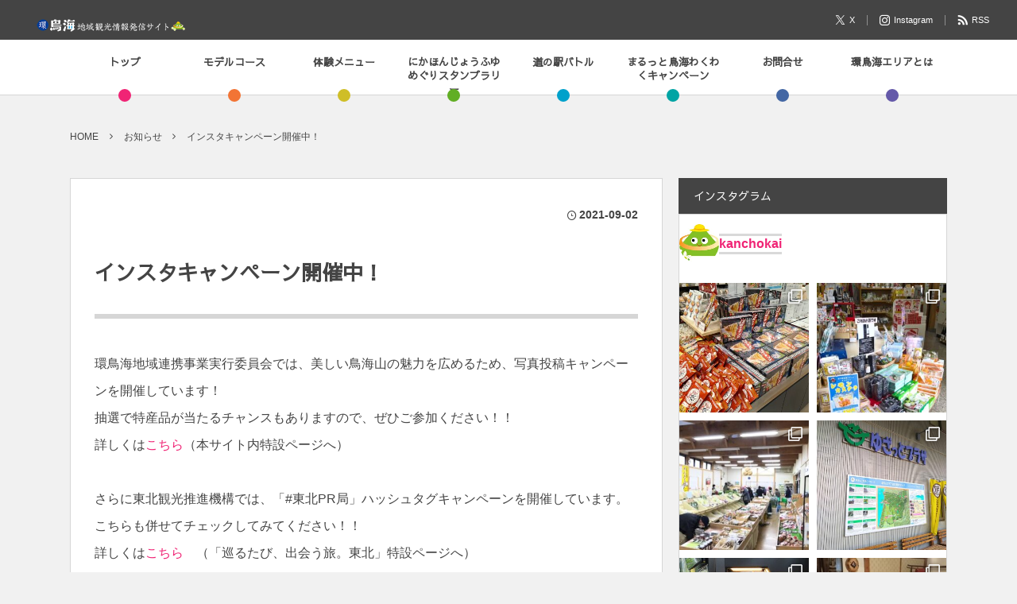

--- FILE ---
content_type: text/html; charset=UTF-8
request_url: https://kanchokai.net/news/news-6388/
body_size: 31256
content:
<!DOCTYPE html><html lang="ja"><head prefix="og: http://ogp.me/ns# fb: http://ogp.me/ns/fb# article: http://ogp.me/ns/article#"><meta charset="UTF-8" />
<meta name="viewport" content="width=device-width,initial-scale=1,minimum-scale=1,user-scalable=yes" /><meta name="description" content="環鳥海地域連携事業実行委員会では、美しい鳥海山の魅力を広めるため、写真投稿キャンペーンを開催しています！抽選で特産品が当たるチャンスもありますので、ぜひご参加ください！！詳しくはこちら（本サイト内特設ページへ） さらに東北観光推進機構では、「#東北PR局」ハッシュタグキャンペーンを開催しています。こちらも併せてチェックしてみてください！！詳しくはこちら　（「巡るたび、出会う旅。東北」特設ページへ）" /><meta property="og:title" content="インスタキャンペーン開催中！" /><meta property="og:type" content="article" /><meta property="og:url" content="https://kanchokai.net/news/news-6388/" /><meta property="og:image" content="https://kanchokai.net/wp190904/wp-content/uploads/2021/07/D81_1220_m.jpg" /><meta property="og:image:width" content="1400" /><meta property="og:image:height" content="1400" /><meta property="og:description" content="環鳥海地域連携事業実行委員会では、美しい鳥海山の魅力を広めるため、写真投稿キャンペーンを開催しています！抽選で特産品が当たるチャンスもありますので、ぜひご参加ください！！詳しくはこちら（本サイト内特設ページへ） さらに東北観光推進機構では、「#東北PR局」ハッシュタグキャンペーンを開催しています。こちらも併せてチェックしてみてください！！詳しくはこちら　（「巡るたび、出会う旅。東北」特設ページへ）" /><meta property="og:site_name" content="環鳥海地域観光情報発信サイト" /><link rel="canonical" href="https://kanchokai.net/news/news-6388/" /><title>インスタキャンペーン開催中！  |  環鳥海地域観光情報発信サイト</title>
<meta name='robots' content='max-image-preview:large' />
<meta http-equiv="Last-Modified" content="木, 02 9月 2021 10:22:47 +0900" /><link rel='dns-prefetch' href='//ajax.googleapis.com' />
<link rel='dns-prefetch' href='//www.googletagmanager.com' />
<link rel="alternate" type="application/rss+xml" title="環鳥海地域観光情報発信サイト &raquo; フィード" href="https://kanchokai.net/feed/" />
<link rel="alternate" type="application/rss+xml" title="環鳥海地域観光情報発信サイト &raquo; コメントフィード" href="https://kanchokai.net/comments/feed/" />
<link rel="alternate" title="oEmbed (JSON)" type="application/json+oembed" href="https://kanchokai.net/wp-json/oembed/1.0/embed?url=https%3A%2F%2Fkanchokai.net%2Fnews%2Fnews-6388%2F" />
<link rel="alternate" title="oEmbed (XML)" type="text/xml+oembed" href="https://kanchokai.net/wp-json/oembed/1.0/embed?url=https%3A%2F%2Fkanchokai.net%2Fnews%2Fnews-6388%2F&#038;format=xml" />
<style id='wp-img-auto-sizes-contain-inline-css' type='text/css'>
img:is([sizes=auto i],[sizes^="auto," i]){contain-intrinsic-size:3000px 1500px}
/*# sourceURL=wp-img-auto-sizes-contain-inline-css */
</style>
<style id='wp-block-paragraph-inline-css' type='text/css'>
.is-small-text{font-size:.875em}.is-regular-text{font-size:1em}.is-large-text{font-size:2.25em}.is-larger-text{font-size:3em}.has-drop-cap:not(:focus):first-letter{float:left;font-size:8.4em;font-style:normal;font-weight:100;line-height:.68;margin:.05em .1em 0 0;text-transform:uppercase}body.rtl .has-drop-cap:not(:focus):first-letter{float:none;margin-left:.1em}p.has-drop-cap.has-background{overflow:hidden}:root :where(p.has-background){padding:1.25em 2.375em}:where(p.has-text-color:not(.has-link-color)) a{color:inherit}p.has-text-align-left[style*="writing-mode:vertical-lr"],p.has-text-align-right[style*="writing-mode:vertical-rl"]{rotate:180deg}
/*# sourceURL=https://kanchokai.net/wp190904/wp-includes/blocks/paragraph/style.min.css */
</style>
<link rel='stylesheet' id='sbi_styles-css' href='https://kanchokai.net/wp190904/wp-content/plugins/instagram-feed/css/sbi-styles.min.css?ver=6.10.0' type='text/css' media='all' />
<style id='wp-emoji-styles-inline-css' type='text/css'>

	img.wp-smiley, img.emoji {
		display: inline !important;
		border: none !important;
		box-shadow: none !important;
		height: 1em !important;
		width: 1em !important;
		margin: 0 0.07em !important;
		vertical-align: -0.1em !important;
		background: none !important;
		padding: 0 !important;
	}
/*# sourceURL=wp-emoji-styles-inline-css */
</style>
<link rel='stylesheet' id='wp-block-library-css' href='https://kanchokai.net/wp190904/wp-includes/css/dist/block-library/style.min.css?ver=2cdfa8b99061612a39448f4afffe4b2d' type='text/css' media='all' />
<style id='wp-block-separator-inline-css' type='text/css'>
@charset "UTF-8";.wp-block-separator{border:none;border-top:2px solid}:root :where(.wp-block-separator.is-style-dots){height:auto;line-height:1;text-align:center}:root :where(.wp-block-separator.is-style-dots):before{color:currentColor;content:"···";font-family:serif;font-size:1.5em;letter-spacing:2em;padding-left:2em}.wp-block-separator.is-style-dots{background:none!important;border:none!important}
/*# sourceURL=https://kanchokai.net/wp190904/wp-includes/blocks/separator/style.min.css */
</style>
<style id='global-styles-inline-css' type='text/css'>
:root{--wp--preset--aspect-ratio--square: 1;--wp--preset--aspect-ratio--4-3: 4/3;--wp--preset--aspect-ratio--3-4: 3/4;--wp--preset--aspect-ratio--3-2: 3/2;--wp--preset--aspect-ratio--2-3: 2/3;--wp--preset--aspect-ratio--16-9: 16/9;--wp--preset--aspect-ratio--9-16: 9/16;--wp--preset--color--black: #000000;--wp--preset--color--cyan-bluish-gray: #abb8c3;--wp--preset--color--white: #ffffff;--wp--preset--color--pale-pink: #f78da7;--wp--preset--color--vivid-red: #cf2e2e;--wp--preset--color--luminous-vivid-orange: #ff6900;--wp--preset--color--luminous-vivid-amber: #fcb900;--wp--preset--color--light-green-cyan: #7bdcb5;--wp--preset--color--vivid-green-cyan: #00d084;--wp--preset--color--pale-cyan-blue: #8ed1fc;--wp--preset--color--vivid-cyan-blue: #0693e3;--wp--preset--color--vivid-purple: #9b51e0;--wp--preset--gradient--vivid-cyan-blue-to-vivid-purple: linear-gradient(135deg,rgb(6,147,227) 0%,rgb(155,81,224) 100%);--wp--preset--gradient--light-green-cyan-to-vivid-green-cyan: linear-gradient(135deg,rgb(122,220,180) 0%,rgb(0,208,130) 100%);--wp--preset--gradient--luminous-vivid-amber-to-luminous-vivid-orange: linear-gradient(135deg,rgb(252,185,0) 0%,rgb(255,105,0) 100%);--wp--preset--gradient--luminous-vivid-orange-to-vivid-red: linear-gradient(135deg,rgb(255,105,0) 0%,rgb(207,46,46) 100%);--wp--preset--gradient--very-light-gray-to-cyan-bluish-gray: linear-gradient(135deg,rgb(238,238,238) 0%,rgb(169,184,195) 100%);--wp--preset--gradient--cool-to-warm-spectrum: linear-gradient(135deg,rgb(74,234,220) 0%,rgb(151,120,209) 20%,rgb(207,42,186) 40%,rgb(238,44,130) 60%,rgb(251,105,98) 80%,rgb(254,248,76) 100%);--wp--preset--gradient--blush-light-purple: linear-gradient(135deg,rgb(255,206,236) 0%,rgb(152,150,240) 100%);--wp--preset--gradient--blush-bordeaux: linear-gradient(135deg,rgb(254,205,165) 0%,rgb(254,45,45) 50%,rgb(107,0,62) 100%);--wp--preset--gradient--luminous-dusk: linear-gradient(135deg,rgb(255,203,112) 0%,rgb(199,81,192) 50%,rgb(65,88,208) 100%);--wp--preset--gradient--pale-ocean: linear-gradient(135deg,rgb(255,245,203) 0%,rgb(182,227,212) 50%,rgb(51,167,181) 100%);--wp--preset--gradient--electric-grass: linear-gradient(135deg,rgb(202,248,128) 0%,rgb(113,206,126) 100%);--wp--preset--gradient--midnight: linear-gradient(135deg,rgb(2,3,129) 0%,rgb(40,116,252) 100%);--wp--preset--font-size--small: 13px;--wp--preset--font-size--medium: 20px;--wp--preset--font-size--large: 36px;--wp--preset--font-size--x-large: 42px;--wp--preset--spacing--20: 0.44rem;--wp--preset--spacing--30: 0.67rem;--wp--preset--spacing--40: 1rem;--wp--preset--spacing--50: 1.5rem;--wp--preset--spacing--60: 2.25rem;--wp--preset--spacing--70: 3.38rem;--wp--preset--spacing--80: 5.06rem;--wp--preset--shadow--natural: 6px 6px 9px rgba(0, 0, 0, 0.2);--wp--preset--shadow--deep: 12px 12px 50px rgba(0, 0, 0, 0.4);--wp--preset--shadow--sharp: 6px 6px 0px rgba(0, 0, 0, 0.2);--wp--preset--shadow--outlined: 6px 6px 0px -3px rgb(255, 255, 255), 6px 6px rgb(0, 0, 0);--wp--preset--shadow--crisp: 6px 6px 0px rgb(0, 0, 0);}:where(.is-layout-flex){gap: 0.5em;}:where(.is-layout-grid){gap: 0.5em;}body .is-layout-flex{display: flex;}.is-layout-flex{flex-wrap: wrap;align-items: center;}.is-layout-flex > :is(*, div){margin: 0;}body .is-layout-grid{display: grid;}.is-layout-grid > :is(*, div){margin: 0;}:where(.wp-block-columns.is-layout-flex){gap: 2em;}:where(.wp-block-columns.is-layout-grid){gap: 2em;}:where(.wp-block-post-template.is-layout-flex){gap: 1.25em;}:where(.wp-block-post-template.is-layout-grid){gap: 1.25em;}.has-black-color{color: var(--wp--preset--color--black) !important;}.has-cyan-bluish-gray-color{color: var(--wp--preset--color--cyan-bluish-gray) !important;}.has-white-color{color: var(--wp--preset--color--white) !important;}.has-pale-pink-color{color: var(--wp--preset--color--pale-pink) !important;}.has-vivid-red-color{color: var(--wp--preset--color--vivid-red) !important;}.has-luminous-vivid-orange-color{color: var(--wp--preset--color--luminous-vivid-orange) !important;}.has-luminous-vivid-amber-color{color: var(--wp--preset--color--luminous-vivid-amber) !important;}.has-light-green-cyan-color{color: var(--wp--preset--color--light-green-cyan) !important;}.has-vivid-green-cyan-color{color: var(--wp--preset--color--vivid-green-cyan) !important;}.has-pale-cyan-blue-color{color: var(--wp--preset--color--pale-cyan-blue) !important;}.has-vivid-cyan-blue-color{color: var(--wp--preset--color--vivid-cyan-blue) !important;}.has-vivid-purple-color{color: var(--wp--preset--color--vivid-purple) !important;}.has-black-background-color{background-color: var(--wp--preset--color--black) !important;}.has-cyan-bluish-gray-background-color{background-color: var(--wp--preset--color--cyan-bluish-gray) !important;}.has-white-background-color{background-color: var(--wp--preset--color--white) !important;}.has-pale-pink-background-color{background-color: var(--wp--preset--color--pale-pink) !important;}.has-vivid-red-background-color{background-color: var(--wp--preset--color--vivid-red) !important;}.has-luminous-vivid-orange-background-color{background-color: var(--wp--preset--color--luminous-vivid-orange) !important;}.has-luminous-vivid-amber-background-color{background-color: var(--wp--preset--color--luminous-vivid-amber) !important;}.has-light-green-cyan-background-color{background-color: var(--wp--preset--color--light-green-cyan) !important;}.has-vivid-green-cyan-background-color{background-color: var(--wp--preset--color--vivid-green-cyan) !important;}.has-pale-cyan-blue-background-color{background-color: var(--wp--preset--color--pale-cyan-blue) !important;}.has-vivid-cyan-blue-background-color{background-color: var(--wp--preset--color--vivid-cyan-blue) !important;}.has-vivid-purple-background-color{background-color: var(--wp--preset--color--vivid-purple) !important;}.has-black-border-color{border-color: var(--wp--preset--color--black) !important;}.has-cyan-bluish-gray-border-color{border-color: var(--wp--preset--color--cyan-bluish-gray) !important;}.has-white-border-color{border-color: var(--wp--preset--color--white) !important;}.has-pale-pink-border-color{border-color: var(--wp--preset--color--pale-pink) !important;}.has-vivid-red-border-color{border-color: var(--wp--preset--color--vivid-red) !important;}.has-luminous-vivid-orange-border-color{border-color: var(--wp--preset--color--luminous-vivid-orange) !important;}.has-luminous-vivid-amber-border-color{border-color: var(--wp--preset--color--luminous-vivid-amber) !important;}.has-light-green-cyan-border-color{border-color: var(--wp--preset--color--light-green-cyan) !important;}.has-vivid-green-cyan-border-color{border-color: var(--wp--preset--color--vivid-green-cyan) !important;}.has-pale-cyan-blue-border-color{border-color: var(--wp--preset--color--pale-cyan-blue) !important;}.has-vivid-cyan-blue-border-color{border-color: var(--wp--preset--color--vivid-cyan-blue) !important;}.has-vivid-purple-border-color{border-color: var(--wp--preset--color--vivid-purple) !important;}.has-vivid-cyan-blue-to-vivid-purple-gradient-background{background: var(--wp--preset--gradient--vivid-cyan-blue-to-vivid-purple) !important;}.has-light-green-cyan-to-vivid-green-cyan-gradient-background{background: var(--wp--preset--gradient--light-green-cyan-to-vivid-green-cyan) !important;}.has-luminous-vivid-amber-to-luminous-vivid-orange-gradient-background{background: var(--wp--preset--gradient--luminous-vivid-amber-to-luminous-vivid-orange) !important;}.has-luminous-vivid-orange-to-vivid-red-gradient-background{background: var(--wp--preset--gradient--luminous-vivid-orange-to-vivid-red) !important;}.has-very-light-gray-to-cyan-bluish-gray-gradient-background{background: var(--wp--preset--gradient--very-light-gray-to-cyan-bluish-gray) !important;}.has-cool-to-warm-spectrum-gradient-background{background: var(--wp--preset--gradient--cool-to-warm-spectrum) !important;}.has-blush-light-purple-gradient-background{background: var(--wp--preset--gradient--blush-light-purple) !important;}.has-blush-bordeaux-gradient-background{background: var(--wp--preset--gradient--blush-bordeaux) !important;}.has-luminous-dusk-gradient-background{background: var(--wp--preset--gradient--luminous-dusk) !important;}.has-pale-ocean-gradient-background{background: var(--wp--preset--gradient--pale-ocean) !important;}.has-electric-grass-gradient-background{background: var(--wp--preset--gradient--electric-grass) !important;}.has-midnight-gradient-background{background: var(--wp--preset--gradient--midnight) !important;}.has-small-font-size{font-size: var(--wp--preset--font-size--small) !important;}.has-medium-font-size{font-size: var(--wp--preset--font-size--medium) !important;}.has-large-font-size{font-size: var(--wp--preset--font-size--large) !important;}.has-x-large-font-size{font-size: var(--wp--preset--font-size--x-large) !important;}
/*# sourceURL=global-styles-inline-css */
</style>

<style id='classic-theme-styles-inline-css' type='text/css'>
/*! This file is auto-generated */
.wp-block-button__link{color:#fff;background-color:#32373c;border-radius:9999px;box-shadow:none;text-decoration:none;padding:calc(.667em + 2px) calc(1.333em + 2px);font-size:1.125em}.wp-block-file__button{background:#32373c;color:#fff;text-decoration:none}
/*# sourceURL=/wp-includes/css/classic-themes.min.css */
</style>
<link rel='stylesheet' id='ccchildpagescss-css' href='https://kanchokai.net/wp190904/wp-content/plugins/cc-child-pages/includes/css/styles.css?ver=1.43' type='text/css' media='all' />
<link rel='stylesheet' id='ccchildpagesskincss-css' href='https://kanchokai.net/wp190904/wp-content/plugins/cc-child-pages/includes/css/skins.css?ver=1.43' type='text/css' media='all' />
<link rel='stylesheet' id='digipress-css' href='https://kanchokai.net/wp190904/wp-content/themes/dp-colors/css/pc.css?ver=20250715064801' type='text/css' media='all' />
<link rel='stylesheet' id='dp-visual-css' href='https://kanchokai.net/wp190904/wp-content/uploads/digipress/colors/css/visual-custom.css?ver=20251226013458' type='text/css' media='all' />
<script src="https://ajax.googleapis.com/ajax/libs/jquery/3.7.1/jquery.min.js?ver=2cdfa8b99061612a39448f4afffe4b2d" id="jquery-js"></script>
<link rel="https://api.w.org/" href="https://kanchokai.net/wp-json/" /><link rel="alternate" title="JSON" type="application/json" href="https://kanchokai.net/wp-json/wp/v2/news/6388" /><link rel="EditURI" type="application/rsd+xml" title="RSD" href="https://kanchokai.net/wp190904/xmlrpc.php?rsd" />
<link rel='shortlink' href='https://kanchokai.net/?p=6388' />
<meta name="generator" content="Site Kit by Google 1.168.0" /><link rel="preconnect" href="https://fonts.gstatic.com" /><link href="https://fonts.googleapis.com/css2?family=Sawarabi+Gothic&display=swap" rel="stylesheet" /><script>j$=jQuery;</script><title>まるっと鳥海　環鳥海エリアの情報</title>
<meta content="環鳥海エリアのイベント、わくわくキャンペーン、酒サミット、ドライブガイド、モデルコース、など情報満載です。運営　由利地域観光推進機構・環鳥海地域連携事業実行委員会" name="description">
<!-- Google tag (gtag.js) 2022/10/21 -->
<script async src="https://www.googletagmanager.com/gtag/js?id=G-5LP50GKV2R"></script>
<script>
  window.dataLayer = window.dataLayer || [];
  function gtag(){dataLayer.push(arguments);}
  gtag('js', new Date());

  gtag('config', 'G-5LP50GKV2R');
</script><link rel='stylesheet' id='su-shortcodes-css' href='https://kanchokai.net/wp190904/wp-content/plugins/shortcodes-ultimate/includes/css/shortcodes.css?ver=7.4.7' type='text/css' media='all' />
<link rel='stylesheet' id='su-icons-css' href='https://kanchokai.net/wp190904/wp-content/plugins/shortcodes-ultimate/includes/css/icons.css?ver=1.1.5' type='text/css' media='all' />
</head>
<body class="wp-singular news-template-default single single-news postid-6388 wp-theme-dp-colors pc-theme not-home no-sns-count header-fixed" data-ct-sns-cache="true" data-ct-sns-cache-time="86400000"><div id="wrapper">
<header id="header" class="header_area not-home">
<div id="header-bar"><h1 class="bar_title not-home"><a href="https://kanchokai.net/" title="環鳥海地域観光情報発信サイト" class="img"><img src="https://kanchokai.net/wp190904/wp-content/uploads/digipress/colors/title/marutt_mobile_t6_mini200px.png" alt="環鳥海地域観光情報発信サイト" /></a></h1><div id="header-bar-content" class="no-wow">
<div id="expand_global_menu" role="button" class="bar_item icon-spaced-menu"><span>Menu</span></div><div id="header-sns" class="bar_item"><ul><li class="tw"><a href="https://twitter.com/marutto_kun" title="Follow on X" target="_blank" class="icon-twitter"><span>X</span></a></li><li class="tw"><a href="https://www.instagram.com/kanchokai/" title="Follow on Instagram" target="_blank" class="icon-instagram"><span>Instagram</span></a></li><li class="rss"><a href="https://kanchokai.net/feed/" title="Subscribe Feed" target="_blank" class="icon-rss"><span>RSS</span></a></li></ul></div></div></div><div id="header-content"></div><nav id="header-menu" class="header-menu-normal-page"><div id="header-menu-content"><ul id="global_menu_ul" class="menu_num_8 dot"><li id="menu-item-82" class="menu-item menu-item-type-custom menu-item-object-custom menu-item-home"><a href="https://kanchokai.net" class="menu-link"><span class="menu-title">トップ</span></a></li>
<li id="menu-item-80" class="menu-item menu-item-type-post_type menu-item-object-page menu-item-has-children"><a href="https://kanchokai.net/drive-guide/" class="menu-link"><span class="menu-title">モデルコース</span></a>
<ul class="sub-menu">
	<li id="menu-item-81" class="menu-item menu-item-type-post_type menu-item-object-page"><a href="https://kanchokai.net/drive-guide/page-19/" class="menu-link"><span class="menu-title">1　自然と触れ合う体験型ファミリーコース</span></a></li>
	<li id="menu-item-117" class="menu-item menu-item-type-post_type menu-item-object-page"><a href="https://kanchokai.net/drive-guide/drive-02/" class="menu-link"><span class="menu-title">2　化学と自然を学ぶファミリーコース</span></a></li>
	<li id="menu-item-136" class="menu-item menu-item-type-post_type menu-item-object-page"><a href="https://kanchokai.net/drive-guide/drive-03/" class="menu-link"><span class="menu-title">3　SNSアップネタいっぱい♪鳥海流女子旅（庄内編）</span></a></li>
	<li id="menu-item-170" class="menu-item menu-item-type-post_type menu-item-object-page"><a href="https://kanchokai.net/drive-guide/drive_04/" class="menu-link"><span class="menu-title">4　母娘でもエンジョイ！鳥海流女子旅（由利編）</span></a></li>
	<li id="menu-item-204" class="menu-item menu-item-type-post_type menu-item-object-page"><a href="https://kanchokai.net/drive-guide/drive-05-1/" class="menu-link"><span class="menu-title">5　環鳥海を１泊２日でロングロングドライブ（１日目）</span></a></li>
	<li id="menu-item-229" class="menu-item menu-item-type-post_type menu-item-object-page"><a href="https://kanchokai.net/drive-guide/drive-05-2/" class="menu-link"><span class="menu-title">5　環鳥海を１泊２日でロングロングドライブ（2日目）</span></a></li>
	<li id="menu-item-270" class="menu-item menu-item-type-post_type menu-item-object-page"><a href="https://kanchokai.net/drive-guide/drive-06/" class="menu-link"><span class="menu-title">6　カルチャーに触れる庄内文化スポット巡り</span></a></li>
	<li id="menu-item-269" class="menu-item menu-item-type-post_type menu-item-object-page"><a href="https://kanchokai.net/drive-guide/drive-07/" class="menu-link"><span class="menu-title">7　タイムスリップ感覚で由利歴史スポット巡り</span></a></li>
	<li id="menu-item-286" class="menu-item menu-item-type-post_type menu-item-object-page"><a href="https://kanchokai.net/drive-guide/drive-10/" class="menu-link"><span class="menu-title">番外編　飛島でもぐるっと観光</span></a></li>
</ul>
</li>
<li id="menu-item-2600" class="menu-item menu-item-type-post_type menu-item-object-post menu-item-has-children"><a href="https://kanchokai.net/2020/01/20/taiken-menu/" class="menu-link"><span class="menu-title">体験メニュー</span></a>
<ul class="sub-menu">
	<li id="menu-item-2607" class="menu-item menu-item-type-taxonomy menu-item-object-category"><a href="https://kanchokai.net/category/yuri_taiken_kikou/taiken_trekk/" class="menu-link"><span class="menu-title">体験メニュー_トレッキング</span></a></li>
	<li id="menu-item-2606" class="menu-item menu-item-type-taxonomy menu-item-object-category"><a href="https://kanchokai.net/category/yuri_taiken_kikou/taiken_trail/" class="menu-link"><span class="menu-title">体験メニュー_トレイルウォーキング</span></a></li>
	<li id="menu-item-2608" class="menu-item menu-item-type-taxonomy menu-item-object-category"><a href="https://kanchokai.net/category/yuri_taiken_kikou/taiken_sousaku/" class="menu-link"><span class="menu-title">体験メニュー_創作</span></a></li>
	<li id="menu-item-2610" class="menu-item menu-item-type-taxonomy menu-item-object-category"><a href="https://kanchokai.net/category/yuri_taiken_kikou/taiken_syoku/" class="menu-link"><span class="menu-title">体験メニュー_食文化</span></a></li>
	<li id="menu-item-2609" class="menu-item menu-item-type-taxonomy menu-item-object-category"><a href="https://kanchokai.net/category/yuri_taiken_kikou/taiken_syukaku/" class="menu-link"><span class="menu-title">体験メニュー_収穫</span></a></li>
	<li id="menu-item-2605" class="menu-item menu-item-type-taxonomy menu-item-object-category"><a href="https://kanchokai.net/category/yuri_taiken_kikou/taiken_etc/" class="menu-link"><span class="menu-title">体験メニュー_いろいろ</span></a></li>
</ul>
</li>
<li id="menu-item-7133" class="menu-item menu-item-type-custom menu-item-object-custom"><a href="https://kanchokai.net/fuyumeguri2025/" class="menu-link"><span class="menu-title">にかほんじょうふゆめぐりスタンプラリー</span></a></li>
<li id="menu-item-12895" class="menu-item menu-item-type-post_type menu-item-object-page menu-item-has-children"><a href="https://kanchokai.net/michiekibattle2025/" class="menu-link"><span class="menu-title">道の駅バトル</span></a>
<ul class="sub-menu">
	<li id="menu-item-12894" class="menu-item menu-item-type-post_type menu-item-object-page"><a href="https://kanchokai.net/michiekibattle2025/" class="menu-link"><span class="menu-title">由利地域　道の駅バトル2025</span></a></li>
	<li id="menu-item-13131" class="menu-item menu-item-type-custom menu-item-object-custom"><a href="https://kanchokai.net/2025/11/10/post-13097/" class="menu-link"><span class="menu-title">道の駅バトル2025【最終結果】</span></a></li>
	<li id="menu-item-12968" class="menu-item menu-item-type-post_type menu-item-object-post"><a href="https://kanchokai.net/2025/10/02/post-12958/" class="menu-link"><span class="menu-title">道の駅バトル2025【中間発表】</span></a></li>
</ul>
</li>
<li id="menu-item-12453" class="menu-item menu-item-type-post_type menu-item-object-page"><a href="https://kanchokai.net/wakux2/" class="menu-link"><span class="menu-title">まるっと鳥海わくわくキャンペーン</span></a></li>
<li id="menu-item-210" class="menu-item menu-item-type-post_type menu-item-object-page"><a href="https://kanchokai.net/contact1/" class="menu-link"><span class="menu-title">お問合せ</span></a></li>
<li id="menu-item-1139" class="menu-item menu-item-type-custom menu-item-object-custom"><a href="https://kanchokai.net/index.php#kanchokai_area" class="menu-link"><span class="menu-title">環鳥海エリアとは</span></a></li>
</ul></div></nav></header><main id="main" role="main" class="not-home"><nav id="dp_breadcrumb_nav" class="dp_breadcrumb_nav widget-container-inner"><ul><li><a href="https://kanchokai.net/" class="nav_home"><span>HOME</span></a></li><li><a href="https://kanchokai.net/news/"><span>お知らせ</span></a></li><li><a href="https://kanchokai.net/news/news-6388/"><span>インスタキャンペーン開催中！</span></a></li></ul></nav><div id="main-content" class="clearfix"><div id="content" class="content two-col"><div id="article-content"><article id="post-6388" class="single-article post-6388 news type-news status-publish has-post-thumbnail">
<header id="single-header" class="right"><div class="post-meta top"><div class="single-date"><time datetime="2021-09-02T10:22:19+09:00" class="published icon-clock">2021-09-02</time></div></div><h1 class="single-title"><span class="no-wow">インスタキャンペーン開催中！</span></h1></header><div class="entry entry-content">
<p>環鳥海地域連携事業実行委員会では、美しい鳥海山の魅力を広めるため、写真投稿キャンペーンを開催しています！<br>抽選で特産品が当たるチャンスもありますので、ぜひご参加ください！！<br>詳しくは<a href="https://kanchokai.net/2021/07/30/insta2021/">こちら</a>（本サイト内特設ページへ）</p>



<p>さらに東北観光推進機構では、「#東北PR局」ハッシュタグキャンペーンを開催しています。<br>こちらも併せてチェックしてみてください！！<br>詳しくは<a href="https://dc.tohokukanko.jp/tohoku_pr/">こちら</a>　（「巡るたび、出会う旅。東北」特設ページへ）</p>
</div><footer class="post-meta bottom"><div class="post_meta_sns_btn"><ul class="sns_btn_div sns_btn_normal"><li class="sns_btn_twitter"><a href="https://twitter.com/share" class="twitter-share-button" data-lang="ja" data-url="https://kanchokai.net/news/news-6388/" data-count="horizontal">Tweet</a></li><li class="sns_btn_facebook"><div class="fb-like" data-href="https://kanchokai.net/news/news-6388/" data-action="like" data-layout="button_count" data-show-faces="false" data-share="true"></div></li><li class="sns_btn_pinterest"><a data-pin-do="buttonPin" data-pin-count="beside" data-pin-lang="en" data-pin-save="true" href="https://jp.pinterest.com/pin/create/button/?url=https://kanchokai.net/news/news-6388/&media=https%3A%2F%2Fkanchokai.net%2Fwp190904%2Fwp-content%2Fuploads%2F2021%2F07%2FD81_1220_m.jpg&description=%E7%92%B0%E9%B3%A5%E6%B5%B7%E5%9C%B0%E5%9F%9F%E9%80%A3%E6%90%BA%E4%BA%8B%E6%A5%AD%E5%AE%9F%E8%A1%8C%E5%A7%94%E5%93%A1%E4%BC%9A%E3%81%A7%E3%81%AF%E3%80%81%E7%BE%8E%E3%81%97%E3%81%84%E9%B3%A5%E6%B5%B7%E5%B1%B1%E3%81%AE%E9%AD%85%E5%8A%9B%E3%82%92%E5%BA%83%E3%82%81%E3%82%8B%E3%81%9F%E3%82%81%E3%80%81%E5%86%99%E7%9C%9F%E6%8A%95%E7%A8%BF%E3%82%AD%E3%83%A3%E3%83%B3%E3%83%9A%E3%83%BC%E3%83%B3%E3%82%92%E9%96%8B%E5%82%AC%E3%81%97%E3%81%A6%E3%81%84%E3%81%BE%E3%81%99%EF%BC%81%E6%8A%BD%E9%81%B8%E3%81%A7%E7%89%B9%E7%94%A3%E5%93%81%E3%81%8C%E5%BD%93%E3%81%9F%E3%82%8B%E3%83%81%E3%83%A3%E3%83%B3%E3%82%B9%E3%82%82%E3%81%82%E3%82%8A%E3%81%BE%E3%81%99%E3%81%AE%E3%81%A7%E3%80%81%E3%81%9C%E3%81%B2%E3%81%94%E5%8F%82%E5%8A%A0%E3%81%8F%E3%81%A0%E3%81%95%E3%81%84%EF%BC%81%EF%BC%81%E8%A9%B3%E3%81%97%E3%81%8F%E3%81%AF%E3%81%93%E3%81%A1%E3%82%89%EF%BC%88%E6%9C%AC%E3%82%B5%E3%82%A4%E3%83%88%E5%86%85%E7%89%B9%E8%A8%AD%E3%83%9A%E3%83%BC%E3%82%B8%E3%81%B8%EF%BC%89+%E3%81%95%E3%82%89%E3%81%AB%E6%9D%B1%E5%8C%97%E8%A6%B3%E5%85%89%E6%8E%A8%E9%80%B2%E6%A9%9F%E6%A7%8B%E3%81%A7%E3%81%AF%E3%80%81%E3%80%8C%23%E6%9D%B1%E5%8C%97PR%E5%B1%80%E3%80%8D%E3%83%8F%E3%83%83%E3%82%B7%E3%83%A5%E3%82%BF%E3%82%B0%E3%82%AD%E3%83%A3%E3%83%B3%E3%83%9A%E3%83%BC%E3%83%B3%E3%82%92%E9%96%8B%E5%82%AC%E3%81%97%E3%81%A6%E3%81%84%E3%81%BE%E3%81%99%E3%80%82%E3%81%93%E3%81%A1%E3%82%89%E3%82%82%E4%BD%B5%E3%81%9B%E3%81%A6%E3%83%81%E3%82%A7%E3%83%83%E3%82%AF%E3%81%97%E3%81%A6%E3%81%BF%E3%81%A6%E3%81%8F%E3%81%A0%E3%81%95%E3%81%84%EF%BC%81%EF%BC%81%E8%A9%B3%E3%81%97%E3%81%8F%E3%81%AF%E3%81%93%E3%81%A1%E3%82%89%E3%80%80%EF%BC%88%E3%80%8C%E5%B7%A1%E3%82%8B%E3%81%9F%E3%81%B3%E3%80%81%E5%87%BA%E4%BC%9A%E3%81%86%E6%97%85%E3%80%82%E6%9D%B1%E5%8C%97%E3%80%8D%E7%89%B9%E8%A8%AD%E3%83%9A%E3%83%BC%E3%82%B8%E3%81%B8%EF%BC%89"></a></li><li class="sns_btn_evernote"><a href="https://www.evernote.com/noteit.action?url=https://kanchokai.net/news/news-6388/&title=%E3%82%A4%E3%83%B3%E3%82%B9%E3%82%BF%E3%82%AD%E3%83%A3%E3%83%B3%E3%83%9A%E3%83%BC%E3%83%B3%E9%96%8B%E5%82%AC%E4%B8%AD%EF%BC%81" target="_blank"><img src="https://kanchokai.net/wp190904/wp-content/themes/dp-colors/img/social/evernote.png" width="70" height="20" alt="Clip to Evernote" /></a></li><li class="sns_btn_line"><a href="https://lineit.line.me/share/ui?url=https://kanchokai.net/news/news-6388/" target="_blank"><img src="https://kanchokai.net/wp190904/wp-content/themes/dp-colors/img/social/linebutton_86x20.png" width="86" height="20" alt="Send by LINE" /></a></li></ul></div><span class="meta-date"><time datetime="2021-09-02T10:22:19+09:00" class="published icon-clock">2021-09-02</time></span></footer></article><section class="new-entry"><h3 class="inside-title"><span class="no-wow">その他のお知らせ</span></h3><div class="new-entry-content single"><ul><li class="clearfix no-wow"><span class="entrylist-date">2025-10-17</span><a href="https://kanchokai.net/news/news-12987/" class="entrylist-title">2025年冬から2026年春の鳥海ブルーライン冬期閉鎖について</a></li><li class="clearfix no-wow"><span class="entrylist-date">2025-04-05</span><a href="https://kanchokai.net/news/news-12197/" class="entrylist-title">2025年(令和７年)春の「鳥海ブルーライン」開通予定</a></li><li class="clearfix no-wow"><span class="entrylist-date">2025-04-05</span><a href="https://kanchokai.net/news/news-12230/" class="entrylist-title">2025年（令和７年）春の鳥海山矢島口アクセス道路の開通予定</a></li><li class="clearfix no-wow"><span class="entrylist-date">2024-10-22</span><a href="https://kanchokai.net/news/news-11141/" class="entrylist-title">2024年冬から2025年春の県道58号（鳥海山矢島口 祓川へのアクセス道路）冬期閉鎖について</a></li><li class="clearfix no-wow"><span class="entrylist-date">2024-10-09</span><a href="https://kanchokai.net/news/news-11014/" class="entrylist-title">2024年冬から2025年春の鳥海ブルーライン冬期閉鎖について</a></li><li class="clearfix no-wow"><span class="entrylist-date">2024-08-13</span><a href="https://kanchokai.net/news/news-10669/" class="entrylist-title">鳥海山登山への影響について（2024年7月の大雨など）</a></li><li class="clearfix no-wow"><span class="entrylist-date">2024-07-29</span><a href="https://kanchokai.net/news/news-10538/" class="entrylist-title">2024年7月の大雨に伴う環鳥海地域の道路、観光情報等</a></li><li class="clearfix no-wow"><span class="entrylist-date">2024-04-12</span><a href="https://kanchokai.net/news/news-9971/" class="entrylist-title">令和6年(2024年)春の鳥海山矢島口アクセス道路開通予定＆無料シャトルバス情報</a></li><li class="clearfix no-wow"><span class="entrylist-date">2024-04-05</span><a href="https://kanchokai.net/news/news-9868/" class="entrylist-title">令和6年(2024年)春の鳥海ブルーライン開通予定</a></li><li class="clearfix no-wow"><span class="entrylist-date">2023-11-09</span><a href="https://kanchokai.net/news/news-9416/" class="entrylist-title">環鳥海地域の道路の冬期閉鎖や通行止めの確認方法</a></li><li class="clearfix no-wow"><span class="entrylist-date">2023-10-19</span><a href="https://kanchokai.net/news/news-9394/" class="entrylist-title">令和５年冬～６年春の鳥海ブルーライン冬期閉鎖について</a></li><li class="clearfix no-wow"><span class="entrylist-date">2023-10-06</span><a href="https://kanchokai.net/news/news-9381/" class="entrylist-title">中間発表「まるごとカレー対決」（2023/10月）</a></li><li class="clearfix no-wow"><span class="entrylist-date">2023-07-24</span><a href="https://kanchokai.net/news/news-8962/" class="entrylist-title">秋田県道58号(象潟矢島線)の通行止めについて</a></li><li class="clearfix no-wow"><span class="entrylist-date">2023-06-19</span><a href="https://kanchokai.net/news/news-8989/" class="entrylist-title">「#夏の由利にはこれがある」インスタフォトキャンペーンを開催します！2023/7/1～9/30</a></li><li class="clearfix no-wow"><span class="entrylist-date">2023-04-14</span><a href="https://kanchokai.net/news/news-7529/" class="entrylist-title">【イベント企画を考えている皆さまへ】「地域資源を活用した観光誘客イベント事業補助金」の募集について</a></li><li class="clearfix no-wow"><span class="entrylist-date">2023-04-14</span><a href="https://kanchokai.net/news/news-7532/" class="entrylist-title">【旅行業者様向け】由利地域周遊旅行商品助成</a></li><li class="clearfix no-wow"><span class="entrylist-date">2023-04-14</span><a href="https://kanchokai.net/news/news-8685/" class="entrylist-title">令和５年春の鳥海ブルーライン開通予定</a></li><li class="clearfix no-wow"><span class="entrylist-date">2022-10-25</span><a href="https://kanchokai.net/news/news-5078/" class="entrylist-title">令和４年～５年の鳥海ブルーラインの冬期閉鎖</a></li><li class="clearfix no-wow"><span class="entrylist-date">2022-04-08</span><a href="https://kanchokai.net/news/news-7255/" class="entrylist-title">ゆり～んツーリズム公式インスタグラムを開設しました</a></li><li class="clearfix no-wow"><span class="entrylist-date">2021-07-30</span><a href="https://kanchokai.net/news/news-6212/" class="entrylist-title">「第3回鳥海山麓　け（来）け（食）まつり」開催！！</a></li></ul><a href="https://kanchokai.net/news/" class="more-entry-link"><span>More</span></a></div></section></div>	<div id="widget-content-bottom" class="widget-content bottom two-col clearfix">
		</div>
	</div><aside id="sidebar" class="sidebar right">
<div id="dpcustomtextwidget-5" class="widget dp_custom_text_widget"><h3 class="sidebar-title"><span class="title">インスタグラム</span></h3><div class="dp_text_widget"><div id="sb_instagram"  class="sbi sbi_mob_col_1 sbi_tab_col_2 sbi_col_2" style="padding-bottom: 10px; width: 100%;"	 data-feedid="sbi_17841422180561328#8"  data-res="auto" data-cols="2" data-colsmobile="1" data-colstablet="2" data-num="8" data-nummobile="" data-item-padding="5"	 data-shortcode-atts="{&quot;num&quot;:&quot;8&quot;,&quot;cols&quot;:&quot;2&quot;,&quot;showfollow&quot;:&quot;false&quot;}"  data-postid="6388" data-locatornonce="a7af7a0e7a" data-imageaspectratio="1:1" data-sbi-flags="favorLocal">
<div class="sb_instagram_header "   >
	<a class="sbi_header_link" target="_blank"
	   rel="nofollow noopener" href="https://www.instagram.com/kanchokai/" title="@kanchokai"></p>
<div class="sbi_header_text sbi_no_bio">
<div class="sbi_header_img"  data-avatar-url="https://scontent-itm1-1.cdninstagram.com/v/t51.2885-19/73323272_2603871656605292_8406226187776425984_n.jpg?stp=dst-jpg_s206x206_tt6&amp;_nc_cat=108&amp;ccb=7-5&amp;_nc_sid=bf7eb4&amp;efg=eyJ2ZW5jb2RlX3RhZyI6InByb2ZpbGVfcGljLnd3dy4xMDgwLkMzIn0%3D&amp;_nc_ohc=U1i97VrdK6YQ7kNvwFPk8Tk&amp;_nc_oc=Adkmky2yoJGC8E6-3OCn6JIilQNpwCKFcpYRAPOrOmRZ2drpBGkeXXqHD-QY9DEcWfQ&amp;_nc_zt=24&amp;_nc_ht=scontent-itm1-1.cdninstagram.com&amp;edm=AP4hL3IEAAAA&amp;oh=00_AfZ-NgM30XnstaK5jKF5tESQshwrgLrk2lsG1QnKelJj8w&amp;oe=68D943A0">
<div class="sbi_header_img_hover"  ><svg class="sbi_new_logo fa-instagram fa-w-14" aria-hidden="true" data-fa-processed="" aria-label="Instagram" data-prefix="fab" data-icon="instagram" role="img" viewBox="0 0 448 512">
                    <path fill="currentColor" d="M224.1 141c-63.6 0-114.9 51.3-114.9 114.9s51.3 114.9 114.9 114.9S339 319.5 339 255.9 287.7 141 224.1 141zm0 189.6c-41.1 0-74.7-33.5-74.7-74.7s33.5-74.7 74.7-74.7 74.7 33.5 74.7 74.7-33.6 74.7-74.7 74.7zm146.4-194.3c0 14.9-12 26.8-26.8 26.8-14.9 0-26.8-12-26.8-26.8s12-26.8 26.8-26.8 26.8 12 26.8 26.8zm76.1 27.2c-1.7-35.9-9.9-67.7-36.2-93.9-26.2-26.2-58-34.4-93.9-36.2-37-2.1-147.9-2.1-184.9 0-35.8 1.7-67.6 9.9-93.9 36.1s-34.4 58-36.2 93.9c-2.1 37-2.1 147.9 0 184.9 1.7 35.9 9.9 67.7 36.2 93.9s58 34.4 93.9 36.2c37 2.1 147.9 2.1 184.9 0 35.9-1.7 67.7-9.9 93.9-36.2 26.2-26.2 34.4-58 36.2-93.9 2.1-37 2.1-147.8 0-184.8zM398.8 388c-7.8 19.6-22.9 34.7-42.6 42.6-29.5 11.7-99.5 9-132.1 9s-102.7 2.6-132.1-9c-19.6-7.8-34.7-22.9-42.6-42.6-11.7-29.5-9-99.5-9-132.1s-2.6-102.7 9-132.1c7.8-19.6 22.9-34.7 42.6-42.6 29.5-11.7 99.5-9 132.1-9s102.7-2.6 132.1 9c19.6 7.8 34.7 22.9 42.6 42.6 11.7 29.5 9 99.5 9 132.1s2.7 102.7-9 132.1z"></path>
                </svg></div>
<p>					<img  src="https://kanchokai.net/wp190904/wp-content/uploads/sb-instagram-feed-images/kanchokai.jpg" alt="" width="50" height="50"></p></div>
<div class="sbi_feedtheme_header_text">
<h3>kanchokai</h3>
</p></div>
</p></div>
<p>	</a>
</div>
<div id="sbi_images"  style="gap: 10px;">
<div class="sbi_item sbi_type_carousel sbi_new sbi_transition"
	id="sbi_18077090111098397" data-date="1758683705"></p>
<div class="sbi_photo_wrap">
		<a class="sbi_photo" href="https://www.instagram.com/p/DO-DQg2EhUk/" target="_blank" rel="noopener nofollow"
			data-full-res="https://scontent-itm1-1.cdninstagram.com/v/t51.82787-15/552516723_18093518578739353_1387901923811407806_n.heic?stp=dst-jpg_e35_tt6&#038;_nc_cat=106&#038;ccb=1-7&#038;_nc_sid=18de74&#038;_nc_ohc=FkvbvQDVa1IQ7kNvwFotCWW&#038;_nc_oc=AdkJNLFTA2vHcHZgUk1oxevVA-epC_Ut1zMf_vH1uAm_7RLS9RXDa7sEIDAPRh5DP28&#038;_nc_zt=23&#038;_nc_ht=scontent-itm1-1.cdninstagram.com&#038;edm=ANo9K5cEAAAA&#038;_nc_gid=Nt5MNnFjyi6tRCbGNrlHtw&#038;oh=00_AfY0C3AZUybmkBPWVtAyhhnbafOoql5LEn97-CD2401VrQ&#038;oe=68D936AD"
			data-img-src-set="{&quot;d&quot;:&quot;https:\/\/scontent-itm1-1.cdninstagram.com\/v\/t51.82787-15\/552516723_18093518578739353_1387901923811407806_n.heic?stp=dst-jpg_e35_tt6&amp;_nc_cat=106&amp;ccb=1-7&amp;_nc_sid=18de74&amp;_nc_ohc=FkvbvQDVa1IQ7kNvwFotCWW&amp;_nc_oc=AdkJNLFTA2vHcHZgUk1oxevVA-epC_Ut1zMf_vH1uAm_7RLS9RXDa7sEIDAPRh5DP28&amp;_nc_zt=23&amp;_nc_ht=scontent-itm1-1.cdninstagram.com&amp;edm=ANo9K5cEAAAA&amp;_nc_gid=Nt5MNnFjyi6tRCbGNrlHtw&amp;oh=00_AfY0C3AZUybmkBPWVtAyhhnbafOoql5LEn97-CD2401VrQ&amp;oe=68D936AD&quot;,&quot;150&quot;:&quot;https:\/\/scontent-itm1-1.cdninstagram.com\/v\/t51.82787-15\/552516723_18093518578739353_1387901923811407806_n.heic?stp=dst-jpg_e35_tt6&amp;_nc_cat=106&amp;ccb=1-7&amp;_nc_sid=18de74&amp;_nc_ohc=FkvbvQDVa1IQ7kNvwFotCWW&amp;_nc_oc=AdkJNLFTA2vHcHZgUk1oxevVA-epC_Ut1zMf_vH1uAm_7RLS9RXDa7sEIDAPRh5DP28&amp;_nc_zt=23&amp;_nc_ht=scontent-itm1-1.cdninstagram.com&amp;edm=ANo9K5cEAAAA&amp;_nc_gid=Nt5MNnFjyi6tRCbGNrlHtw&amp;oh=00_AfY0C3AZUybmkBPWVtAyhhnbafOoql5LEn97-CD2401VrQ&amp;oe=68D936AD&quot;,&quot;320&quot;:&quot;https:\/\/scontent-itm1-1.cdninstagram.com\/v\/t51.82787-15\/552516723_18093518578739353_1387901923811407806_n.heic?stp=dst-jpg_e35_tt6&amp;_nc_cat=106&amp;ccb=1-7&amp;_nc_sid=18de74&amp;_nc_ohc=FkvbvQDVa1IQ7kNvwFotCWW&amp;_nc_oc=AdkJNLFTA2vHcHZgUk1oxevVA-epC_Ut1zMf_vH1uAm_7RLS9RXDa7sEIDAPRh5DP28&amp;_nc_zt=23&amp;_nc_ht=scontent-itm1-1.cdninstagram.com&amp;edm=ANo9K5cEAAAA&amp;_nc_gid=Nt5MNnFjyi6tRCbGNrlHtw&amp;oh=00_AfY0C3AZUybmkBPWVtAyhhnbafOoql5LEn97-CD2401VrQ&amp;oe=68D936AD&quot;,&quot;640&quot;:&quot;https:\/\/scontent-itm1-1.cdninstagram.com\/v\/t51.82787-15\/552516723_18093518578739353_1387901923811407806_n.heic?stp=dst-jpg_e35_tt6&amp;_nc_cat=106&amp;ccb=1-7&amp;_nc_sid=18de74&amp;_nc_ohc=FkvbvQDVa1IQ7kNvwFotCWW&amp;_nc_oc=AdkJNLFTA2vHcHZgUk1oxevVA-epC_Ut1zMf_vH1uAm_7RLS9RXDa7sEIDAPRh5DP28&amp;_nc_zt=23&amp;_nc_ht=scontent-itm1-1.cdninstagram.com&amp;edm=ANo9K5cEAAAA&amp;_nc_gid=Nt5MNnFjyi6tRCbGNrlHtw&amp;oh=00_AfY0C3AZUybmkBPWVtAyhhnbafOoql5LEn97-CD2401VrQ&amp;oe=68D936AD&quot;}"><br />
			<span class="sbi-screenreader">まるっと鳥海わくわくキャンペーン2025　スタンプ設置施設紹介シリーズ<br />
【酒田夢の倶楽（酒田市）】</span><br />
			<svg class="svg-inline--fa fa-clone fa-w-16 sbi_lightbox_carousel_icon" aria-hidden="true" aria-label="Clone" data-fa-proƒcessed="" data-prefix="far" data-icon="clone" role="img" xmlns="http://www.w3.org/2000/svg" viewBox="0 0 512 512">
                    <path fill="currentColor" d="M464 0H144c-26.51 0-48 21.49-48 48v48H48c-26.51 0-48 21.49-48 48v320c0 26.51 21.49 48 48 48h320c26.51 0 48-21.49 48-48v-48h48c26.51 0 48-21.49 48-48V48c0-26.51-21.49-48-48-48zM362 464H54a6 6 0 0 1-6-6V150a6 6 0 0 1 6-6h42v224c0 26.51 21.49 48 48 48h224v42a6 6 0 0 1-6 6zm96-96H150a6 6 0 0 1-6-6V54a6 6 0 0 1 6-6h308a6 6 0 0 1 6 6v308a6 6 0 0 1-6 6z"></path>
                </svg>						<img src="https://kanchokai.net/wp190904/wp-content/plugins/instagram-feed/img/placeholder.png" alt="まるっと鳥海わくわくキャンペーン2025　スタンプ設置施設紹介シリーズ
【酒田夢の倶楽（酒田市）】スタンプNo.33

今年３月に、山居倉庫から「いろは蔵パーク」に移転しリニューアルオープン✨️。酒田を代表する品々を販売する「オール酒田」のセレクトショップ🛍️で、「酒田のラーメン」をはじめとしたおいしい一品🍜から、地元の職人さんたちによる民工芸品まで幅広く並んでいます。

まず店内の一角を占めているのがお酒コーナーで、地元の酒蔵を中心とした日本酒🍶を豊富に取り揃えています。クラフトビール🍺やワイン🍷、リキュールもありますよ！

お菓子は地元の人なら誰もが知っている企業による自慢の商品がずらり。酒田特産のフルーツ🍐やヨーグルト🥛を使ったものが多いのが特徴です。バラで販売しているものも多く、様々な種類をちょっとずつ買うこともできます。

併設の「KURACAFE.」では、ソフトクリーム🍦や飲み物を販売。「3種類のご当地ソフトクリーム」は数量限定の大人気商品で、あっという間に完売することも多いです👀💨！
（画像はつや姫ソフト🌾です。ミルクの甘さもありながら、さっぱりとした後味です😋！）

新商品🆕もどんどん発売されるため、何回訪れても楽しめるほか、地元の方でも行くたびに思いがけない発見🔍️がある施設です。旅が終わっても酒田の魅力を味わうことが出来ますよ🎁！

〈施設情報〉
所在地：酒田市上本町7-50　いろは蔵パーク内
スタンプの設置場所：店内
駐車場：304台
営業時間：10：00～20：00　　　　
定休日：なし
その他の情報はいろは蔵パークホームページ、Instagram＠yumenokurakoをご確認ください。

#旅の思い出 #特産品 #おいしいお酒 #おやつタイム #職人技 #旅行 #休暇 #酒田市 #山形県 #東北pr局 #まるっと鳥海わくわくキャンペーン" aria-hidden="true"><br />
		</a>
	</div>
</div>
<div class="sbi_item sbi_type_carousel sbi_new sbi_transition"
	id="sbi_18068640475981018" data-date="1758510048"></p>
<div class="sbi_photo_wrap">
		<a class="sbi_photo" href="https://www.instagram.com/p/DO435e5EiRb/" target="_blank" rel="noopener nofollow"
			data-full-res="https://scontent-itm1-1.cdninstagram.com/v/t51.82787-15/550643434_18092953414739353_2952543098377228405_n.heic?stp=dst-jpg_e35_tt6&#038;_nc_cat=105&#038;ccb=1-7&#038;_nc_sid=18de74&#038;_nc_ohc=IylOxTpMHmsQ7kNvwF-1mCX&#038;_nc_oc=AdmSw815w2YENXmPTVi0UAgaeBI72YRa1Ltye8xYXwDWDj-XnCHdiO2BRipKexTaeXE&#038;_nc_zt=23&#038;_nc_ht=scontent-itm1-1.cdninstagram.com&#038;edm=ANo9K5cEAAAA&#038;_nc_gid=Nt5MNnFjyi6tRCbGNrlHtw&#038;oh=00_AfaPLn3BnGsn6ImojA4cdMHLXfx_dz4ytCBEEbTaInkMzQ&#038;oe=68D93000"
			data-img-src-set="{&quot;d&quot;:&quot;https:\/\/scontent-itm1-1.cdninstagram.com\/v\/t51.82787-15\/550643434_18092953414739353_2952543098377228405_n.heic?stp=dst-jpg_e35_tt6&amp;_nc_cat=105&amp;ccb=1-7&amp;_nc_sid=18de74&amp;_nc_ohc=IylOxTpMHmsQ7kNvwF-1mCX&amp;_nc_oc=AdmSw815w2YENXmPTVi0UAgaeBI72YRa1Ltye8xYXwDWDj-XnCHdiO2BRipKexTaeXE&amp;_nc_zt=23&amp;_nc_ht=scontent-itm1-1.cdninstagram.com&amp;edm=ANo9K5cEAAAA&amp;_nc_gid=Nt5MNnFjyi6tRCbGNrlHtw&amp;oh=00_AfaPLn3BnGsn6ImojA4cdMHLXfx_dz4ytCBEEbTaInkMzQ&amp;oe=68D93000&quot;,&quot;150&quot;:&quot;https:\/\/scontent-itm1-1.cdninstagram.com\/v\/t51.82787-15\/550643434_18092953414739353_2952543098377228405_n.heic?stp=dst-jpg_e35_tt6&amp;_nc_cat=105&amp;ccb=1-7&amp;_nc_sid=18de74&amp;_nc_ohc=IylOxTpMHmsQ7kNvwF-1mCX&amp;_nc_oc=AdmSw815w2YENXmPTVi0UAgaeBI72YRa1Ltye8xYXwDWDj-XnCHdiO2BRipKexTaeXE&amp;_nc_zt=23&amp;_nc_ht=scontent-itm1-1.cdninstagram.com&amp;edm=ANo9K5cEAAAA&amp;_nc_gid=Nt5MNnFjyi6tRCbGNrlHtw&amp;oh=00_AfaPLn3BnGsn6ImojA4cdMHLXfx_dz4ytCBEEbTaInkMzQ&amp;oe=68D93000&quot;,&quot;320&quot;:&quot;https:\/\/scontent-itm1-1.cdninstagram.com\/v\/t51.82787-15\/550643434_18092953414739353_2952543098377228405_n.heic?stp=dst-jpg_e35_tt6&amp;_nc_cat=105&amp;ccb=1-7&amp;_nc_sid=18de74&amp;_nc_ohc=IylOxTpMHmsQ7kNvwF-1mCX&amp;_nc_oc=AdmSw815w2YENXmPTVi0UAgaeBI72YRa1Ltye8xYXwDWDj-XnCHdiO2BRipKexTaeXE&amp;_nc_zt=23&amp;_nc_ht=scontent-itm1-1.cdninstagram.com&amp;edm=ANo9K5cEAAAA&amp;_nc_gid=Nt5MNnFjyi6tRCbGNrlHtw&amp;oh=00_AfaPLn3BnGsn6ImojA4cdMHLXfx_dz4ytCBEEbTaInkMzQ&amp;oe=68D93000&quot;,&quot;640&quot;:&quot;https:\/\/scontent-itm1-1.cdninstagram.com\/v\/t51.82787-15\/550643434_18092953414739353_2952543098377228405_n.heic?stp=dst-jpg_e35_tt6&amp;_nc_cat=105&amp;ccb=1-7&amp;_nc_sid=18de74&amp;_nc_ohc=IylOxTpMHmsQ7kNvwF-1mCX&amp;_nc_oc=AdmSw815w2YENXmPTVi0UAgaeBI72YRa1Ltye8xYXwDWDj-XnCHdiO2BRipKexTaeXE&amp;_nc_zt=23&amp;_nc_ht=scontent-itm1-1.cdninstagram.com&amp;edm=ANo9K5cEAAAA&amp;_nc_gid=Nt5MNnFjyi6tRCbGNrlHtw&amp;oh=00_AfaPLn3BnGsn6ImojA4cdMHLXfx_dz4ytCBEEbTaInkMzQ&amp;oe=68D93000&quot;}"><br />
			<span class="sbi-screenreader">まるっと鳥海わくわくキャンペーン2025　スタンプ設置施設紹介シリーズ<br />
【道の駅鳥海　ふらっと（遊</span><br />
			<svg class="svg-inline--fa fa-clone fa-w-16 sbi_lightbox_carousel_icon" aria-hidden="true" aria-label="Clone" data-fa-proƒcessed="" data-prefix="far" data-icon="clone" role="img" xmlns="http://www.w3.org/2000/svg" viewBox="0 0 512 512">
                    <path fill="currentColor" d="M464 0H144c-26.51 0-48 21.49-48 48v48H48c-26.51 0-48 21.49-48 48v320c0 26.51 21.49 48 48 48h320c26.51 0 48-21.49 48-48v-48h48c26.51 0 48-21.49 48-48V48c0-26.51-21.49-48-48-48zM362 464H54a6 6 0 0 1-6-6V150a6 6 0 0 1 6-6h42v224c0 26.51 21.49 48 48 48h224v42a6 6 0 0 1-6 6zm96-96H150a6 6 0 0 1-6-6V54a6 6 0 0 1 6-6h308a6 6 0 0 1 6 6v308a6 6 0 0 1-6 6z"></path>
                </svg>						<img src="https://kanchokai.net/wp190904/wp-content/plugins/instagram-feed/img/placeholder.png" alt="まるっと鳥海わくわくキャンペーン2025　スタンプ設置施設紹介シリーズ
【道の駅鳥海　ふらっと（遊佐町）】スタンプNo.24

国道７号線沿いにあるこちらの道の駅は、旅行の途中で立ち寄った方だけでなく地元の方の利用も多く、連日たくさんのお客さんで賑わっています！

最大の魅力は、豊富な「食」。ファーストフードコーナー・ラーメンコーナーでは手軽に食べられるメニュー🍜から、海鮮丼🦞や定食🍚といったしっかり食べたい方向けの食事もご提供。鮮魚直売所で購入した魚🐟️と合わせて定食にしてもらえるのだとか。デザートもあり、豆の風味が感じられるちょうどいい甘さの「だだちゃ豆ソフト」はドライブ🚘️やツーリング🏍️の休憩におすすめ🍦！

ほかほかの焼きたてパン🍞🥐が並ぶベーカリー工房「ほっほ」には、ご当地カレー🍛を使用した「遊佐カレーパン」や鳥海山をイメージした「鳥海山メロンパン🍈」などのオリジナル商品も。

産直では地元農家さん🧑‍🌾の愛情がたっぷりつまった採れたて旬な新鮮野菜をはじめ、スーパーでは扱っていない珍しい野菜も販売しています👀
遊佐町の自然と食の魅力が凝縮された道の駅、旅の出発・お帰りの際はぜひお立ち寄りください。

〈施設情報〉
所在地：遊佐町菅里字菅野308-1
スタンプの設置場所：特産品売場内
駐車場：213台
営業時間：特産品売場・ファーストフード9：00～18：00
　　　　　産直・鮮魚直売所・ベーカリー工房「ほっほ」9：00～17：00
ラーメン「味の駅」10：30～18：00(ラストオーダ
ー17：30)　　　　
定休日：なし
その他の情報は施設ホームページ、または公式
Instagram＠michinoeki.chokai.flatでご確認ください。

#道の駅グルメ #休憩 #大満足 #特産品 #直売所 #旅行 #休暇 #遊佐町 #山形県 #東北pr局 #まるっと鳥海わくわくキャンペーン" aria-hidden="true"><br />
		</a>
	</div>
</div>
<div class="sbi_item sbi_type_carousel sbi_new sbi_transition"
	id="sbi_17916178245052280" data-date="1758250829"></p>
<div class="sbi_photo_wrap">
		<a class="sbi_photo" href="https://www.instagram.com/p/DOxJhBkEiYr/" target="_blank" rel="noopener nofollow"
			data-full-res="https://scontent-itm1-1.cdninstagram.com/v/t51.82787-15/550353380_18092843401739353_6401570769239106624_n.heic?stp=dst-jpg_e35_tt6&#038;_nc_cat=110&#038;ccb=1-7&#038;_nc_sid=18de74&#038;_nc_ohc=QWisa0KPkBAQ7kNvwGcPhtw&#038;_nc_oc=AdnhBOiCfQK-GR84kLsV5jjVs99ejo0OiEwsEKHthi4S_im4Zvgs6rYfoCPOVTxe_pA&#038;_nc_zt=23&#038;_nc_ht=scontent-itm1-1.cdninstagram.com&#038;edm=ANo9K5cEAAAA&#038;_nc_gid=Nt5MNnFjyi6tRCbGNrlHtw&#038;oh=00_AfYqjJ_SgjeUo5yK3WFs1QbKkHmThLRWqTJrRFRYy56wIw&#038;oe=68D925B3"
			data-img-src-set="{&quot;d&quot;:&quot;https:\/\/scontent-itm1-1.cdninstagram.com\/v\/t51.82787-15\/550353380_18092843401739353_6401570769239106624_n.heic?stp=dst-jpg_e35_tt6&amp;_nc_cat=110&amp;ccb=1-7&amp;_nc_sid=18de74&amp;_nc_ohc=QWisa0KPkBAQ7kNvwGcPhtw&amp;_nc_oc=AdnhBOiCfQK-GR84kLsV5jjVs99ejo0OiEwsEKHthi4S_im4Zvgs6rYfoCPOVTxe_pA&amp;_nc_zt=23&amp;_nc_ht=scontent-itm1-1.cdninstagram.com&amp;edm=ANo9K5cEAAAA&amp;_nc_gid=Nt5MNnFjyi6tRCbGNrlHtw&amp;oh=00_AfYqjJ_SgjeUo5yK3WFs1QbKkHmThLRWqTJrRFRYy56wIw&amp;oe=68D925B3&quot;,&quot;150&quot;:&quot;https:\/\/scontent-itm1-1.cdninstagram.com\/v\/t51.82787-15\/550353380_18092843401739353_6401570769239106624_n.heic?stp=dst-jpg_e35_tt6&amp;_nc_cat=110&amp;ccb=1-7&amp;_nc_sid=18de74&amp;_nc_ohc=QWisa0KPkBAQ7kNvwGcPhtw&amp;_nc_oc=AdnhBOiCfQK-GR84kLsV5jjVs99ejo0OiEwsEKHthi4S_im4Zvgs6rYfoCPOVTxe_pA&amp;_nc_zt=23&amp;_nc_ht=scontent-itm1-1.cdninstagram.com&amp;edm=ANo9K5cEAAAA&amp;_nc_gid=Nt5MNnFjyi6tRCbGNrlHtw&amp;oh=00_AfYqjJ_SgjeUo5yK3WFs1QbKkHmThLRWqTJrRFRYy56wIw&amp;oe=68D925B3&quot;,&quot;320&quot;:&quot;https:\/\/scontent-itm1-1.cdninstagram.com\/v\/t51.82787-15\/550353380_18092843401739353_6401570769239106624_n.heic?stp=dst-jpg_e35_tt6&amp;_nc_cat=110&amp;ccb=1-7&amp;_nc_sid=18de74&amp;_nc_ohc=QWisa0KPkBAQ7kNvwGcPhtw&amp;_nc_oc=AdnhBOiCfQK-GR84kLsV5jjVs99ejo0OiEwsEKHthi4S_im4Zvgs6rYfoCPOVTxe_pA&amp;_nc_zt=23&amp;_nc_ht=scontent-itm1-1.cdninstagram.com&amp;edm=ANo9K5cEAAAA&amp;_nc_gid=Nt5MNnFjyi6tRCbGNrlHtw&amp;oh=00_AfYqjJ_SgjeUo5yK3WFs1QbKkHmThLRWqTJrRFRYy56wIw&amp;oe=68D925B3&quot;,&quot;640&quot;:&quot;https:\/\/scontent-itm1-1.cdninstagram.com\/v\/t51.82787-15\/550353380_18092843401739353_6401570769239106624_n.heic?stp=dst-jpg_e35_tt6&amp;_nc_cat=110&amp;ccb=1-7&amp;_nc_sid=18de74&amp;_nc_ohc=QWisa0KPkBAQ7kNvwGcPhtw&amp;_nc_oc=AdnhBOiCfQK-GR84kLsV5jjVs99ejo0OiEwsEKHthi4S_im4Zvgs6rYfoCPOVTxe_pA&amp;_nc_zt=23&amp;_nc_ht=scontent-itm1-1.cdninstagram.com&amp;edm=ANo9K5cEAAAA&amp;_nc_gid=Nt5MNnFjyi6tRCbGNrlHtw&amp;oh=00_AfYqjJ_SgjeUo5yK3WFs1QbKkHmThLRWqTJrRFRYy56wIw&amp;oe=68D925B3&quot;}"><br />
			<span class="sbi-screenreader">まるっと鳥海わくわくキャンペーン2025　スタンプ設置施設紹介シリーズ<br />
【産直めんたま畑（酒田市）</span><br />
			<svg class="svg-inline--fa fa-clone fa-w-16 sbi_lightbox_carousel_icon" aria-hidden="true" aria-label="Clone" data-fa-proƒcessed="" data-prefix="far" data-icon="clone" role="img" xmlns="http://www.w3.org/2000/svg" viewBox="0 0 512 512">
                    <path fill="currentColor" d="M464 0H144c-26.51 0-48 21.49-48 48v48H48c-26.51 0-48 21.49-48 48v320c0 26.51 21.49 48 48 48h320c26.51 0 48-21.49 48-48v-48h48c26.51 0 48-21.49 48-48V48c0-26.51-21.49-48-48-48zM362 464H54a6 6 0 0 1-6-6V150a6 6 0 0 1 6-6h42v224c0 26.51 21.49 48 48 48h224v42a6 6 0 0 1-6 6zm96-96H150a6 6 0 0 1-6-6V54a6 6 0 0 1 6-6h308a6 6 0 0 1 6 6v308a6 6 0 0 1-6 6z"></path>
                </svg>						<img src="https://kanchokai.net/wp190904/wp-content/plugins/instagram-feed/img/placeholder.png" alt="まるっと鳥海わくわくキャンペーン2025　スタンプ設置施設紹介シリーズ
【産直めんたま畑（酒田市）】スタンプNo.30

所在地である旧平田町が「山形県の目玉👀の位置」にあることからその名がつけられた産直めんたま畑には、１年を通して日本海と鳥海山の恵みを受けた新鮮な食材が揃っています✨️

なかでもイチオシなのは、伝統野菜の「平田赤ねぎ」。一般的な長ねぎの白い部分が赤くなるのが特徴で、一本のまっすぐ伸びた赤ねぎは全国的にも珍しく、生で食べると辛味が強く、火を通すとトロッとして甘みが強くなります🤤
収穫時期は10月🍁から12月頃🎄です。農家さんからのひとことコーナー🧑‍🌾💬には生産者直伝のおすすめ調理方法があるので、こちらも一見の価値あり📝！

その他、笹巻きやおにぎり🍙、漬物、旬の食材を使ったお惣菜等、農家さん手作りの品物が所狭しと並んでいて、季節折々の目玉商品も人気なのだとか🔍️

〈施設情報〉
所在地：酒田市飛鳥字堂之後83-3
スタンプの設置場所：施設入口付近
駐車場：24台
営業時間：9：30～16：00　　　　
定休日：毎週火曜日
その他の情報は産直めんたま畑ホームページ、酒田市公式ホームページでご確認ください。

#産直 #旬の食材 #手作り総菜 #伝統野菜 #アットホーム #旅行 #休暇 #酒田市 #山形県 #東北pr局 #まるっと鳥海わくわくキャンペーン" aria-hidden="true"><br />
		</a>
	</div>
</div>
<div class="sbi_item sbi_type_carousel sbi_new sbi_transition"
	id="sbi_18078554449944945" data-date="1758078031"></p>
<div class="sbi_photo_wrap">
		<a class="sbi_photo" href="https://www.instagram.com/p/DOr_6JzkhBR/" target="_blank" rel="noopener nofollow"
			data-full-res="https://scontent-itm1-1.cdninstagram.com/v/t51.82787-15/549273379_18092745547739353_841009300181393048_n.jpg?stp=dst-jpg_e35_tt6&#038;_nc_cat=100&#038;ccb=1-7&#038;_nc_sid=18de74&#038;_nc_ohc=bhbmo6JXb3sQ7kNvwFHt0SQ&#038;_nc_oc=AdmarhEVuvdtWX5YzEr0DpSX90wwvYFJYQkn3sFzayBV6B6ZwRlEzemCmYnKPc9nHts&#038;_nc_zt=23&#038;_nc_ht=scontent-itm1-1.cdninstagram.com&#038;edm=ANo9K5cEAAAA&#038;_nc_gid=Nt5MNnFjyi6tRCbGNrlHtw&#038;oh=00_AfZ6RPW_Trvf4EtLt70kRenxPfAig7rGx6JYAAw7PYTGUQ&#038;oe=68D9368F"
			data-img-src-set="{&quot;d&quot;:&quot;https:\/\/scontent-itm1-1.cdninstagram.com\/v\/t51.82787-15\/549273379_18092745547739353_841009300181393048_n.jpg?stp=dst-jpg_e35_tt6&amp;_nc_cat=100&amp;ccb=1-7&amp;_nc_sid=18de74&amp;_nc_ohc=bhbmo6JXb3sQ7kNvwFHt0SQ&amp;_nc_oc=AdmarhEVuvdtWX5YzEr0DpSX90wwvYFJYQkn3sFzayBV6B6ZwRlEzemCmYnKPc9nHts&amp;_nc_zt=23&amp;_nc_ht=scontent-itm1-1.cdninstagram.com&amp;edm=ANo9K5cEAAAA&amp;_nc_gid=Nt5MNnFjyi6tRCbGNrlHtw&amp;oh=00_AfZ6RPW_Trvf4EtLt70kRenxPfAig7rGx6JYAAw7PYTGUQ&amp;oe=68D9368F&quot;,&quot;150&quot;:&quot;https:\/\/scontent-itm1-1.cdninstagram.com\/v\/t51.82787-15\/549273379_18092745547739353_841009300181393048_n.jpg?stp=dst-jpg_e35_tt6&amp;_nc_cat=100&amp;ccb=1-7&amp;_nc_sid=18de74&amp;_nc_ohc=bhbmo6JXb3sQ7kNvwFHt0SQ&amp;_nc_oc=AdmarhEVuvdtWX5YzEr0DpSX90wwvYFJYQkn3sFzayBV6B6ZwRlEzemCmYnKPc9nHts&amp;_nc_zt=23&amp;_nc_ht=scontent-itm1-1.cdninstagram.com&amp;edm=ANo9K5cEAAAA&amp;_nc_gid=Nt5MNnFjyi6tRCbGNrlHtw&amp;oh=00_AfZ6RPW_Trvf4EtLt70kRenxPfAig7rGx6JYAAw7PYTGUQ&amp;oe=68D9368F&quot;,&quot;320&quot;:&quot;https:\/\/scontent-itm1-1.cdninstagram.com\/v\/t51.82787-15\/549273379_18092745547739353_841009300181393048_n.jpg?stp=dst-jpg_e35_tt6&amp;_nc_cat=100&amp;ccb=1-7&amp;_nc_sid=18de74&amp;_nc_ohc=bhbmo6JXb3sQ7kNvwFHt0SQ&amp;_nc_oc=AdmarhEVuvdtWX5YzEr0DpSX90wwvYFJYQkn3sFzayBV6B6ZwRlEzemCmYnKPc9nHts&amp;_nc_zt=23&amp;_nc_ht=scontent-itm1-1.cdninstagram.com&amp;edm=ANo9K5cEAAAA&amp;_nc_gid=Nt5MNnFjyi6tRCbGNrlHtw&amp;oh=00_AfZ6RPW_Trvf4EtLt70kRenxPfAig7rGx6JYAAw7PYTGUQ&amp;oe=68D9368F&quot;,&quot;640&quot;:&quot;https:\/\/scontent-itm1-1.cdninstagram.com\/v\/t51.82787-15\/549273379_18092745547739353_841009300181393048_n.jpg?stp=dst-jpg_e35_tt6&amp;_nc_cat=100&amp;ccb=1-7&amp;_nc_sid=18de74&amp;_nc_ohc=bhbmo6JXb3sQ7kNvwFHt0SQ&amp;_nc_oc=AdmarhEVuvdtWX5YzEr0DpSX90wwvYFJYQkn3sFzayBV6B6ZwRlEzemCmYnKPc9nHts&amp;_nc_zt=23&amp;_nc_ht=scontent-itm1-1.cdninstagram.com&amp;edm=ANo9K5cEAAAA&amp;_nc_gid=Nt5MNnFjyi6tRCbGNrlHtw&amp;oh=00_AfZ6RPW_Trvf4EtLt70kRenxPfAig7rGx6JYAAw7PYTGUQ&amp;oe=68D9368F&quot;}"><br />
			<span class="sbi-screenreader">まるっと鳥海わくわくキャンペーン2025　スタンプ設置施設紹介シリーズ<br />
【ゆざっとプラザ(遊佐鳥海</span><br />
			<svg class="svg-inline--fa fa-clone fa-w-16 sbi_lightbox_carousel_icon" aria-hidden="true" aria-label="Clone" data-fa-proƒcessed="" data-prefix="far" data-icon="clone" role="img" xmlns="http://www.w3.org/2000/svg" viewBox="0 0 512 512">
                    <path fill="currentColor" d="M464 0H144c-26.51 0-48 21.49-48 48v48H48c-26.51 0-48 21.49-48 48v320c0 26.51 21.49 48 48 48h320c26.51 0 48-21.49 48-48v-48h48c26.51 0 48-21.49 48-48V48c0-26.51-21.49-48-48-48zM362 464H54a6 6 0 0 1-6-6V150a6 6 0 0 1 6-6h42v224c0 26.51 21.49 48 48 48h224v42a6 6 0 0 1-6 6zm96-96H150a6 6 0 0 1-6-6V54a6 6 0 0 1 6-6h308a6 6 0 0 1 6 6v308a6 6 0 0 1-6 6z"></path>
                </svg>						<img src="https://kanchokai.net/wp190904/wp-content/plugins/instagram-feed/img/placeholder.png" alt="まるっと鳥海わくわくキャンペーン2025　スタンプ設置施設紹介シリーズ
【ゆざっとプラザ(遊佐鳥海観光協会)（遊佐町）】スタンプNo.27

遊佐鳥海観光協会🧳、JR遊佐駅🚊、ご当地カレーで人気の遊佐カレー本店🍛などがある「ゆざっとプラザ」。
遊佐鳥海観光協会ではたくさんの観光パンフレット🗺️を取り揃えているほか、遊佐町を満喫するツアーやイベントを企画しています。
中でも鳥海山に関する情報量はピカイチで、登山情報の提供🎒や鳥海登山のツアー🥾もあります！

遊佐鳥海観光協会の向かいには遊佐カレー本店があり、ご飯時には遊佐駅の待合室にもいい匂いが漂ってきます🤤
遊佐町特産のパプリカ🫑やさつまいも🍠がベースの「大人の甘口」無添加カレーで、具材は食材の美味しさと見た目も楽しめるように後のせスタイルとなっているのが特徴です✨️

また、E-Bike(マウンテンバイクタイプの電動アシスト付き自転車)ステーション🚲️💨もあり、快適でアクティブなサイクリングをしたい方にはおすすめです！

遊佐町に来たらまずはここ！遊佐旅のスペシャリストがお待ちしています💁

〈施設情報〉
所在地：遊佐町石田19-8
スタンプの設置場所：JRきっぷ売場
駐車場：20台(遊佐駅無料駐車場)
遊佐鳥海観光協会：8：30～17：30
遊佐カレー本店営業時間：平日　11：00～14：30、土日祝　11：00～17：30
定休日：遊佐鳥海観光協会　日曜日
　　　　遊佐カレー本店　火・水曜日
その他の情報は遊佐鳥海観光協会ホームページ、公式
Instagram@yuzachokai_k、遊佐カレー本店公式Instagram＠yuzacurryでご確認ください。

#観光情報 #登山 #ご当地グルメ #地元野菜 #サイクリング #旅行 #休暇 #遊佐町 #山形県 #東北pr局 #まるっと鳥海わくわくキャンペーン" aria-hidden="true"><br />
		</a>
	</div>
</div>
<div class="sbi_item sbi_type_carousel sbi_new sbi_transition"
	id="sbi_18068101811237994" data-date="1757905211"></p>
<div class="sbi_photo_wrap">
		<a class="sbi_photo" href="https://www.instagram.com/p/DOm2Yy3Em92/" target="_blank" rel="noopener nofollow"
			data-full-res="https://scontent-itm1-1.cdninstagram.com/v/t51.82787-15/547858337_18092207239739353_955244392106009633_n.jpg?stp=dst-jpg_e35_tt6&#038;_nc_cat=110&#038;ccb=1-7&#038;_nc_sid=18de74&#038;_nc_ohc=MCxa3xR1P0YQ7kNvwEugTac&#038;_nc_oc=Adn3sDCl6EFQqcZIgNajjL17IAcdsxGPOIk4a7LTDHxFc513kuviB-NPTBnAcAF_WSk&#038;_nc_zt=23&#038;_nc_ht=scontent-itm1-1.cdninstagram.com&#038;edm=ANo9K5cEAAAA&#038;_nc_gid=Nt5MNnFjyi6tRCbGNrlHtw&#038;oh=00_AfY3LNBZsQiwZFKeiPovKPq00Ph2FRyFu9BlyBFnH5hBPw&#038;oe=68D93436"
			data-img-src-set="{&quot;d&quot;:&quot;https:\/\/scontent-itm1-1.cdninstagram.com\/v\/t51.82787-15\/547858337_18092207239739353_955244392106009633_n.jpg?stp=dst-jpg_e35_tt6&amp;_nc_cat=110&amp;ccb=1-7&amp;_nc_sid=18de74&amp;_nc_ohc=MCxa3xR1P0YQ7kNvwEugTac&amp;_nc_oc=Adn3sDCl6EFQqcZIgNajjL17IAcdsxGPOIk4a7LTDHxFc513kuviB-NPTBnAcAF_WSk&amp;_nc_zt=23&amp;_nc_ht=scontent-itm1-1.cdninstagram.com&amp;edm=ANo9K5cEAAAA&amp;_nc_gid=Nt5MNnFjyi6tRCbGNrlHtw&amp;oh=00_AfY3LNBZsQiwZFKeiPovKPq00Ph2FRyFu9BlyBFnH5hBPw&amp;oe=68D93436&quot;,&quot;150&quot;:&quot;https:\/\/scontent-itm1-1.cdninstagram.com\/v\/t51.82787-15\/547858337_18092207239739353_955244392106009633_n.jpg?stp=dst-jpg_e35_tt6&amp;_nc_cat=110&amp;ccb=1-7&amp;_nc_sid=18de74&amp;_nc_ohc=MCxa3xR1P0YQ7kNvwEugTac&amp;_nc_oc=Adn3sDCl6EFQqcZIgNajjL17IAcdsxGPOIk4a7LTDHxFc513kuviB-NPTBnAcAF_WSk&amp;_nc_zt=23&amp;_nc_ht=scontent-itm1-1.cdninstagram.com&amp;edm=ANo9K5cEAAAA&amp;_nc_gid=Nt5MNnFjyi6tRCbGNrlHtw&amp;oh=00_AfY3LNBZsQiwZFKeiPovKPq00Ph2FRyFu9BlyBFnH5hBPw&amp;oe=68D93436&quot;,&quot;320&quot;:&quot;https:\/\/scontent-itm1-1.cdninstagram.com\/v\/t51.82787-15\/547858337_18092207239739353_955244392106009633_n.jpg?stp=dst-jpg_e35_tt6&amp;_nc_cat=110&amp;ccb=1-7&amp;_nc_sid=18de74&amp;_nc_ohc=MCxa3xR1P0YQ7kNvwEugTac&amp;_nc_oc=Adn3sDCl6EFQqcZIgNajjL17IAcdsxGPOIk4a7LTDHxFc513kuviB-NPTBnAcAF_WSk&amp;_nc_zt=23&amp;_nc_ht=scontent-itm1-1.cdninstagram.com&amp;edm=ANo9K5cEAAAA&amp;_nc_gid=Nt5MNnFjyi6tRCbGNrlHtw&amp;oh=00_AfY3LNBZsQiwZFKeiPovKPq00Ph2FRyFu9BlyBFnH5hBPw&amp;oe=68D93436&quot;,&quot;640&quot;:&quot;https:\/\/scontent-itm1-1.cdninstagram.com\/v\/t51.82787-15\/547858337_18092207239739353_955244392106009633_n.jpg?stp=dst-jpg_e35_tt6&amp;_nc_cat=110&amp;ccb=1-7&amp;_nc_sid=18de74&amp;_nc_ohc=MCxa3xR1P0YQ7kNvwEugTac&amp;_nc_oc=Adn3sDCl6EFQqcZIgNajjL17IAcdsxGPOIk4a7LTDHxFc513kuviB-NPTBnAcAF_WSk&amp;_nc_zt=23&amp;_nc_ht=scontent-itm1-1.cdninstagram.com&amp;edm=ANo9K5cEAAAA&amp;_nc_gid=Nt5MNnFjyi6tRCbGNrlHtw&amp;oh=00_AfY3LNBZsQiwZFKeiPovKPq00Ph2FRyFu9BlyBFnH5hBPw&amp;oe=68D93436&quot;}"><br />
			<span class="sbi-screenreader">まるっと鳥海わくわくキャンペーン2025　スタンプ設置施設紹介シリーズ<br />
【酒田駅前観光案内所(ミラ</span><br />
			<svg class="svg-inline--fa fa-clone fa-w-16 sbi_lightbox_carousel_icon" aria-hidden="true" aria-label="Clone" data-fa-proƒcessed="" data-prefix="far" data-icon="clone" role="img" xmlns="http://www.w3.org/2000/svg" viewBox="0 0 512 512">
                    <path fill="currentColor" d="M464 0H144c-26.51 0-48 21.49-48 48v48H48c-26.51 0-48 21.49-48 48v320c0 26.51 21.49 48 48 48h320c26.51 0 48-21.49 48-48v-48h48c26.51 0 48-21.49 48-48V48c0-26.51-21.49-48-48-48zM362 464H54a6 6 0 0 1-6-6V150a6 6 0 0 1 6-6h42v224c0 26.51 21.49 48 48 48h224v42a6 6 0 0 1-6 6zm96-96H150a6 6 0 0 1-6-6V54a6 6 0 0 1 6-6h308a6 6 0 0 1 6 6v308a6 6 0 0 1-6 6z"></path>
                </svg>						<img src="https://kanchokai.net/wp190904/wp-content/plugins/instagram-feed/img/placeholder.png" alt="まるっと鳥海わくわくキャンペーン2025　スタンプ設置施設紹介シリーズ
【酒田駅前観光案内所(ミライニ内)（酒田市）】スタンプNo.37

酒田市に着いたらまずはここで情報収集📡！
酒田駅前交流拠点施設「ミライニ」の中にあるこちらの観光案内所では、酒田市内をはじめとした庄内地域周辺の観光地のパンフレット📃や旬のまち情報ℹ️を多数取り揃えています。

観光案内カウンターには酒田を知り尽くしたガイドの方々がおり、庄内地域のことを楽しく、そしてわかりやすく案内してくれます💁！観光自転車🚲️の貸出（無料）があるほか、飛島までの定期船🛥️の運航状況もチェックできます。

カウンターの横を進むと、酒田市のまちなかを案内する大きなイラストマップ「酒田まちなかマップ」があります🗺️。「喫茶店☕」「居酒屋🍶🏮」「パンまつり🍞」など時期によってテーマが変わり、テーマに沿った酒田のおすすめ情報を地元の方はじめ来館者が書き込んでいる✒️ので、市販のガイドブックだけではわからない、とっておきの情報もありますよ🤫

また、「庄内まちナビカード」はこちらでも配布中で、庄内エリア・戸沢村にある観光施設・店舗に渡すとお得な特典が受けられます💰️
旅のスタートにぴったりな施設です🧳！

〈施設情報〉
所在地：酒田市幸町一丁目10-1
スタンプの設置場所：酒田駅前観光案内所カウンター付近
駐車場：262台　※有料駐車場。2時間まで無料
開館時間：9：00～19：00 
休館日：なし 
その他の情報は、ミライニ公式ホームページまたは公式
Instagtram@miraini_officialでご確認ください。

#観光案内 #ガイド #旅の始まり #おすすめスポット #隠れた名店#旅行 #休暇 #酒田市 #山形県 #東北pr局 #まるっと鳥海わくわくキャンペーン" aria-hidden="true"><br />
		</a>
	</div>
</div>
<div class="sbi_item sbi_type_carousel sbi_new sbi_transition"
	id="sbi_17893712214317488" data-date="1757646031"></p>
<div class="sbi_photo_wrap">
		<a class="sbi_photo" href="https://www.instagram.com/p/DOfIC5skvWG/" target="_blank" rel="noopener nofollow"
			data-full-res="https://scontent-itm1-1.cdninstagram.com/v/t51.82787-15/546480007_18092206501739353_1446495031920774525_n.jpg?stp=dst-jpg_e35_tt6&#038;_nc_cat=106&#038;ccb=1-7&#038;_nc_sid=18de74&#038;_nc_ohc=QQcMTS1302kQ7kNvwHAUktL&#038;_nc_oc=Adl21QEAGg6N6z8gfbtdZK-WM9xMchfUTxDuyYAlY8hSWOQE47jP_QmNcjxgZ-ENssQ&#038;_nc_zt=23&#038;_nc_ht=scontent-itm1-1.cdninstagram.com&#038;edm=ANo9K5cEAAAA&#038;_nc_gid=Nt5MNnFjyi6tRCbGNrlHtw&#038;oh=00_Afa2CXGcYQu-f_9iEiOhQsE8LLR0NKn4MyjP23sjifvfUA&#038;oe=68D93D89"
			data-img-src-set="{&quot;d&quot;:&quot;https:\/\/scontent-itm1-1.cdninstagram.com\/v\/t51.82787-15\/546480007_18092206501739353_1446495031920774525_n.jpg?stp=dst-jpg_e35_tt6&amp;_nc_cat=106&amp;ccb=1-7&amp;_nc_sid=18de74&amp;_nc_ohc=QQcMTS1302kQ7kNvwHAUktL&amp;_nc_oc=Adl21QEAGg6N6z8gfbtdZK-WM9xMchfUTxDuyYAlY8hSWOQE47jP_QmNcjxgZ-ENssQ&amp;_nc_zt=23&amp;_nc_ht=scontent-itm1-1.cdninstagram.com&amp;edm=ANo9K5cEAAAA&amp;_nc_gid=Nt5MNnFjyi6tRCbGNrlHtw&amp;oh=00_Afa2CXGcYQu-f_9iEiOhQsE8LLR0NKn4MyjP23sjifvfUA&amp;oe=68D93D89&quot;,&quot;150&quot;:&quot;https:\/\/scontent-itm1-1.cdninstagram.com\/v\/t51.82787-15\/546480007_18092206501739353_1446495031920774525_n.jpg?stp=dst-jpg_e35_tt6&amp;_nc_cat=106&amp;ccb=1-7&amp;_nc_sid=18de74&amp;_nc_ohc=QQcMTS1302kQ7kNvwHAUktL&amp;_nc_oc=Adl21QEAGg6N6z8gfbtdZK-WM9xMchfUTxDuyYAlY8hSWOQE47jP_QmNcjxgZ-ENssQ&amp;_nc_zt=23&amp;_nc_ht=scontent-itm1-1.cdninstagram.com&amp;edm=ANo9K5cEAAAA&amp;_nc_gid=Nt5MNnFjyi6tRCbGNrlHtw&amp;oh=00_Afa2CXGcYQu-f_9iEiOhQsE8LLR0NKn4MyjP23sjifvfUA&amp;oe=68D93D89&quot;,&quot;320&quot;:&quot;https:\/\/scontent-itm1-1.cdninstagram.com\/v\/t51.82787-15\/546480007_18092206501739353_1446495031920774525_n.jpg?stp=dst-jpg_e35_tt6&amp;_nc_cat=106&amp;ccb=1-7&amp;_nc_sid=18de74&amp;_nc_ohc=QQcMTS1302kQ7kNvwHAUktL&amp;_nc_oc=Adl21QEAGg6N6z8gfbtdZK-WM9xMchfUTxDuyYAlY8hSWOQE47jP_QmNcjxgZ-ENssQ&amp;_nc_zt=23&amp;_nc_ht=scontent-itm1-1.cdninstagram.com&amp;edm=ANo9K5cEAAAA&amp;_nc_gid=Nt5MNnFjyi6tRCbGNrlHtw&amp;oh=00_Afa2CXGcYQu-f_9iEiOhQsE8LLR0NKn4MyjP23sjifvfUA&amp;oe=68D93D89&quot;,&quot;640&quot;:&quot;https:\/\/scontent-itm1-1.cdninstagram.com\/v\/t51.82787-15\/546480007_18092206501739353_1446495031920774525_n.jpg?stp=dst-jpg_e35_tt6&amp;_nc_cat=106&amp;ccb=1-7&amp;_nc_sid=18de74&amp;_nc_ohc=QQcMTS1302kQ7kNvwHAUktL&amp;_nc_oc=Adl21QEAGg6N6z8gfbtdZK-WM9xMchfUTxDuyYAlY8hSWOQE47jP_QmNcjxgZ-ENssQ&amp;_nc_zt=23&amp;_nc_ht=scontent-itm1-1.cdninstagram.com&amp;edm=ANo9K5cEAAAA&amp;_nc_gid=Nt5MNnFjyi6tRCbGNrlHtw&amp;oh=00_Afa2CXGcYQu-f_9iEiOhQsE8LLR0NKn4MyjP23sjifvfUA&amp;oe=68D93D89&quot;}"><br />
			<span class="sbi-screenreader">まるっと鳥海わくわくキャンペーン2025　スタンプ設置施設紹介シリーズ<br />
【遊佐町歴史民俗学習館（遊</span><br />
			<svg class="svg-inline--fa fa-clone fa-w-16 sbi_lightbox_carousel_icon" aria-hidden="true" aria-label="Clone" data-fa-proƒcessed="" data-prefix="far" data-icon="clone" role="img" xmlns="http://www.w3.org/2000/svg" viewBox="0 0 512 512">
                    <path fill="currentColor" d="M464 0H144c-26.51 0-48 21.49-48 48v48H48c-26.51 0-48 21.49-48 48v320c0 26.51 21.49 48 48 48h320c26.51 0 48-21.49 48-48v-48h48c26.51 0 48-21.49 48-48V48c0-26.51-21.49-48-48-48zM362 464H54a6 6 0 0 1-6-6V150a6 6 0 0 1 6-6h42v224c0 26.51 21.49 48 48 48h224v42a6 6 0 0 1-6 6zm96-96H150a6 6 0 0 1-6-6V54a6 6 0 0 1 6-6h308a6 6 0 0 1 6 6v308a6 6 0 0 1-6 6z"></path>
                </svg>						<img src="https://kanchokai.net/wp190904/wp-content/plugins/instagram-feed/img/placeholder.png" alt="まるっと鳥海わくわくキャンペーン2025　スタンプ設置施設紹介シリーズ
【遊佐町歴史民俗学習館（遊佐町）】スタンプNo.25

旧菅里中学校🏫の一部を活用して開館したこちらでは、明治から昭和にかけて使用されていた生活用具📻️や農機具🪏など、約4千点を収蔵・展示しており、貴重な資料を無料で見ることができます。

これらの収蔵品を活用した昔の農家の生活の様子を再現した体験コーナーや、昔の駄菓子屋🍬や寺子屋📚️、下駄屋、桶屋、遊佐の駅舎🚉などを再現した部屋もあり、昔の生活の様子を楽しめ、古き良き昭和の面影にふれることができます。駅舎コーナーでは駅名表や時刻表がとてもいい味を出しています。

ちなみに、駄菓子屋さんは実際の店舗の内部をそのまま移築したとのこと👀。懐かしく感じる方もきっと多いはず。
時間を忘れるほど見入ってしまうこと間違いなしの学習館です🔍️✨️

〈施設情報〉
所在地：遊佐町菅里字菅野7-1
スタンプの設置場所：入ってすぐの場所
駐車場：15台
開館時間：土曜・日曜のみ9：00～16：00　
定休日：平日(祝祭日含む)
その他の情報は遊佐町公式サイト、遊佐鳥海観光協会ホームページでご確認ください。

#資料館 #レトロ #懐かしい #歴史好き #タイムスリップ #旅行 #休暇 #遊佐町 #山形県 #東北pr局 #まるっと鳥海わくわくキャンペーン" aria-hidden="true"><br />
		</a>
	</div>
</div>
<div class="sbi_item sbi_type_carousel sbi_new sbi_transition"
	id="sbi_17866924296377967" data-date="1757473255"></p>
<div class="sbi_photo_wrap">
		<a class="sbi_photo" href="https://www.instagram.com/p/DOZ-XWMEtL9/" target="_blank" rel="noopener nofollow"
			data-full-res="https://scontent-itm1-1.cdninstagram.com/v/t51.82787-15/544615138_18092031022739353_1414229637612792250_n.jpg?stp=dst-jpg_e35_tt6&#038;_nc_cat=105&#038;ccb=1-7&#038;_nc_sid=18de74&#038;_nc_ohc=Kd2myF38UtoQ7kNvwGgz4N4&#038;_nc_oc=Adl7sAb1qceO1cBGKViAKzkIchqCMgr_MRKCr4qrir47XFelQlsjaAHU4miwvug2AC4&#038;_nc_zt=23&#038;_nc_ht=scontent-itm1-1.cdninstagram.com&#038;edm=ANo9K5cEAAAA&#038;_nc_gid=Nt5MNnFjyi6tRCbGNrlHtw&#038;oh=00_AfaAtm-Z4Xj8CDuWhKtsOYqtsEq46sO5Gb2ngP73ClFsPA&#038;oe=68D93FE8"
			data-img-src-set="{&quot;d&quot;:&quot;https:\/\/scontent-itm1-1.cdninstagram.com\/v\/t51.82787-15\/544615138_18092031022739353_1414229637612792250_n.jpg?stp=dst-jpg_e35_tt6&amp;_nc_cat=105&amp;ccb=1-7&amp;_nc_sid=18de74&amp;_nc_ohc=Kd2myF38UtoQ7kNvwGgz4N4&amp;_nc_oc=Adl7sAb1qceO1cBGKViAKzkIchqCMgr_MRKCr4qrir47XFelQlsjaAHU4miwvug2AC4&amp;_nc_zt=23&amp;_nc_ht=scontent-itm1-1.cdninstagram.com&amp;edm=ANo9K5cEAAAA&amp;_nc_gid=Nt5MNnFjyi6tRCbGNrlHtw&amp;oh=00_AfaAtm-Z4Xj8CDuWhKtsOYqtsEq46sO5Gb2ngP73ClFsPA&amp;oe=68D93FE8&quot;,&quot;150&quot;:&quot;https:\/\/scontent-itm1-1.cdninstagram.com\/v\/t51.82787-15\/544615138_18092031022739353_1414229637612792250_n.jpg?stp=dst-jpg_e35_tt6&amp;_nc_cat=105&amp;ccb=1-7&amp;_nc_sid=18de74&amp;_nc_ohc=Kd2myF38UtoQ7kNvwGgz4N4&amp;_nc_oc=Adl7sAb1qceO1cBGKViAKzkIchqCMgr_MRKCr4qrir47XFelQlsjaAHU4miwvug2AC4&amp;_nc_zt=23&amp;_nc_ht=scontent-itm1-1.cdninstagram.com&amp;edm=ANo9K5cEAAAA&amp;_nc_gid=Nt5MNnFjyi6tRCbGNrlHtw&amp;oh=00_AfaAtm-Z4Xj8CDuWhKtsOYqtsEq46sO5Gb2ngP73ClFsPA&amp;oe=68D93FE8&quot;,&quot;320&quot;:&quot;https:\/\/scontent-itm1-1.cdninstagram.com\/v\/t51.82787-15\/544615138_18092031022739353_1414229637612792250_n.jpg?stp=dst-jpg_e35_tt6&amp;_nc_cat=105&amp;ccb=1-7&amp;_nc_sid=18de74&amp;_nc_ohc=Kd2myF38UtoQ7kNvwGgz4N4&amp;_nc_oc=Adl7sAb1qceO1cBGKViAKzkIchqCMgr_MRKCr4qrir47XFelQlsjaAHU4miwvug2AC4&amp;_nc_zt=23&amp;_nc_ht=scontent-itm1-1.cdninstagram.com&amp;edm=ANo9K5cEAAAA&amp;_nc_gid=Nt5MNnFjyi6tRCbGNrlHtw&amp;oh=00_AfaAtm-Z4Xj8CDuWhKtsOYqtsEq46sO5Gb2ngP73ClFsPA&amp;oe=68D93FE8&quot;,&quot;640&quot;:&quot;https:\/\/scontent-itm1-1.cdninstagram.com\/v\/t51.82787-15\/544615138_18092031022739353_1414229637612792250_n.jpg?stp=dst-jpg_e35_tt6&amp;_nc_cat=105&amp;ccb=1-7&amp;_nc_sid=18de74&amp;_nc_ohc=Kd2myF38UtoQ7kNvwGgz4N4&amp;_nc_oc=Adl7sAb1qceO1cBGKViAKzkIchqCMgr_MRKCr4qrir47XFelQlsjaAHU4miwvug2AC4&amp;_nc_zt=23&amp;_nc_ht=scontent-itm1-1.cdninstagram.com&amp;edm=ANo9K5cEAAAA&amp;_nc_gid=Nt5MNnFjyi6tRCbGNrlHtw&amp;oh=00_AfaAtm-Z4Xj8CDuWhKtsOYqtsEq46sO5Gb2ngP73ClFsPA&amp;oe=68D93FE8&quot;}"><br />
			<span class="sbi-screenreader">まるっと鳥海わくわくキャンペーン2025　スタンプ設置施設紹介シリーズ<br />
【猛禽類保護センター・鳥海</span><br />
			<svg class="svg-inline--fa fa-clone fa-w-16 sbi_lightbox_carousel_icon" aria-hidden="true" aria-label="Clone" data-fa-proƒcessed="" data-prefix="far" data-icon="clone" role="img" xmlns="http://www.w3.org/2000/svg" viewBox="0 0 512 512">
                    <path fill="currentColor" d="M464 0H144c-26.51 0-48 21.49-48 48v48H48c-26.51 0-48 21.49-48 48v320c0 26.51 21.49 48 48 48h320c26.51 0 48-21.49 48-48v-48h48c26.51 0 48-21.49 48-48V48c0-26.51-21.49-48-48-48zM362 464H54a6 6 0 0 1-6-6V150a6 6 0 0 1 6-6h42v224c0 26.51 21.49 48 48 48h224v42a6 6 0 0 1-6 6zm96-96H150a6 6 0 0 1-6-6V54a6 6 0 0 1 6-6h308a6 6 0 0 1 6 6v308a6 6 0 0 1-6 6z"></path>
                </svg>						<img src="https://kanchokai.net/wp190904/wp-content/plugins/instagram-feed/img/placeholder.png" alt="まるっと鳥海わくわくキャンペーン2025　スタンプ設置施設紹介シリーズ
【猛禽類保護センター・鳥海イヌワシみらい館（酒田市）】スタンプNo.29

タカやワシ、フクロウをはじめとする猛禽類（もうきんるい）🦅について学習できるのが、ここ猛禽類保護センター。「鳥海イヌワシみらい館」の愛称でも知られています。

鳥海山は全国でも数少ない、イヌワシの生息地の一つです🔭。このセンターはイヌワシをはじめとする希少な猛禽類を対象に調査研究🔬・保護🧑‍⚕️を行う拠点として、山形県と秋田県の県境である鳥海山南麓🌲に設置されました。展示室は一般の方の観覧・利用が可能で、遊びながら猛禽類の生態・保護について学ぶことができるんです📚️！

環境省が設置し全国🗾に8か所ある野生生物保護センターのうち、本州ではここだけという貴重な施設👀。剥製は四半期ごとに入れ替えており、何度来ても新しい発見のあるセンターとなっています🦉

不定期でイベントも開催しているので、展示と併せてこちらもぜひ参加してみてください！

〈施設情報〉
所在地：酒田市湯ノ台71-1
スタンプの設置場所：展示室奥のスタンプ置場
駐車場：30台
開館時間：9：00～16：30(最終入館16：00)
休館日：9/10(※9月下旬に臨時休館の予定あり)
その他の情報は猛禽類保護センター 鳥海イヌワシみらい館ホームページでご確認ください。

#イヌワシ #生態系 #研究 #希少種 #自然 #旅行 #休暇 #酒田市 #山形県 #東北pr局 #まるっと鳥海わくわくキャンペーン" aria-hidden="true"><br />
		</a>
	</div>
</div>
<div class="sbi_item sbi_type_carousel sbi_new sbi_transition"
	id="sbi_18024002006725484" data-date="1757307612"></p>
<div class="sbi_photo_wrap">
		<a class="sbi_photo" href="https://www.instagram.com/p/DOVCgsuklW3/" target="_blank" rel="noopener nofollow"
			data-full-res="https://scontent-itm1-1.cdninstagram.com/v/t51.82787-15/542932047_18091943683739353_9126545212423583321_n.jpg?stp=dst-jpg_e35_tt6&#038;_nc_cat=101&#038;ccb=1-7&#038;_nc_sid=18de74&#038;_nc_ohc=7rOEH2wVkRgQ7kNvwGQ-sKP&#038;_nc_oc=Adlj7UW95EbKK8UrUjUPMxdlHoXUR1H8LJX_tlkO5j0Q8yYRleattENodCS-VDaPsac&#038;_nc_zt=23&#038;_nc_ht=scontent-itm1-1.cdninstagram.com&#038;edm=ANo9K5cEAAAA&#038;_nc_gid=Nt5MNnFjyi6tRCbGNrlHtw&#038;oh=00_Afado5POmsD-mS4XxKNBNA0wxF12YaJQ5zxXu5VjF2b0TA&#038;oe=68D92F54"
			data-img-src-set="{&quot;d&quot;:&quot;https:\/\/scontent-itm1-1.cdninstagram.com\/v\/t51.82787-15\/542932047_18091943683739353_9126545212423583321_n.jpg?stp=dst-jpg_e35_tt6&amp;_nc_cat=101&amp;ccb=1-7&amp;_nc_sid=18de74&amp;_nc_ohc=7rOEH2wVkRgQ7kNvwGQ-sKP&amp;_nc_oc=Adlj7UW95EbKK8UrUjUPMxdlHoXUR1H8LJX_tlkO5j0Q8yYRleattENodCS-VDaPsac&amp;_nc_zt=23&amp;_nc_ht=scontent-itm1-1.cdninstagram.com&amp;edm=ANo9K5cEAAAA&amp;_nc_gid=Nt5MNnFjyi6tRCbGNrlHtw&amp;oh=00_Afado5POmsD-mS4XxKNBNA0wxF12YaJQ5zxXu5VjF2b0TA&amp;oe=68D92F54&quot;,&quot;150&quot;:&quot;https:\/\/scontent-itm1-1.cdninstagram.com\/v\/t51.82787-15\/542932047_18091943683739353_9126545212423583321_n.jpg?stp=dst-jpg_e35_tt6&amp;_nc_cat=101&amp;ccb=1-7&amp;_nc_sid=18de74&amp;_nc_ohc=7rOEH2wVkRgQ7kNvwGQ-sKP&amp;_nc_oc=Adlj7UW95EbKK8UrUjUPMxdlHoXUR1H8LJX_tlkO5j0Q8yYRleattENodCS-VDaPsac&amp;_nc_zt=23&amp;_nc_ht=scontent-itm1-1.cdninstagram.com&amp;edm=ANo9K5cEAAAA&amp;_nc_gid=Nt5MNnFjyi6tRCbGNrlHtw&amp;oh=00_Afado5POmsD-mS4XxKNBNA0wxF12YaJQ5zxXu5VjF2b0TA&amp;oe=68D92F54&quot;,&quot;320&quot;:&quot;https:\/\/scontent-itm1-1.cdninstagram.com\/v\/t51.82787-15\/542932047_18091943683739353_9126545212423583321_n.jpg?stp=dst-jpg_e35_tt6&amp;_nc_cat=101&amp;ccb=1-7&amp;_nc_sid=18de74&amp;_nc_ohc=7rOEH2wVkRgQ7kNvwGQ-sKP&amp;_nc_oc=Adlj7UW95EbKK8UrUjUPMxdlHoXUR1H8LJX_tlkO5j0Q8yYRleattENodCS-VDaPsac&amp;_nc_zt=23&amp;_nc_ht=scontent-itm1-1.cdninstagram.com&amp;edm=ANo9K5cEAAAA&amp;_nc_gid=Nt5MNnFjyi6tRCbGNrlHtw&amp;oh=00_Afado5POmsD-mS4XxKNBNA0wxF12YaJQ5zxXu5VjF2b0TA&amp;oe=68D92F54&quot;,&quot;640&quot;:&quot;https:\/\/scontent-itm1-1.cdninstagram.com\/v\/t51.82787-15\/542932047_18091943683739353_9126545212423583321_n.jpg?stp=dst-jpg_e35_tt6&amp;_nc_cat=101&amp;ccb=1-7&amp;_nc_sid=18de74&amp;_nc_ohc=7rOEH2wVkRgQ7kNvwGQ-sKP&amp;_nc_oc=Adlj7UW95EbKK8UrUjUPMxdlHoXUR1H8LJX_tlkO5j0Q8yYRleattENodCS-VDaPsac&amp;_nc_zt=23&amp;_nc_ht=scontent-itm1-1.cdninstagram.com&amp;edm=ANo9K5cEAAAA&amp;_nc_gid=Nt5MNnFjyi6tRCbGNrlHtw&amp;oh=00_Afado5POmsD-mS4XxKNBNA0wxF12YaJQ5zxXu5VjF2b0TA&amp;oe=68D92F54&quot;}"><br />
			<span class="sbi-screenreader">「#きょうの鳥海山2025 」インスタグラム投稿キャンペーン抽選結果発表【8月分】</p>
<p>「#きょうの鳥</span><br />
			<svg class="svg-inline--fa fa-clone fa-w-16 sbi_lightbox_carousel_icon" aria-hidden="true" aria-label="Clone" data-fa-proƒcessed="" data-prefix="far" data-icon="clone" role="img" xmlns="http://www.w3.org/2000/svg" viewBox="0 0 512 512">
                    <path fill="currentColor" d="M464 0H144c-26.51 0-48 21.49-48 48v48H48c-26.51 0-48 21.49-48 48v320c0 26.51 21.49 48 48 48h320c26.51 0 48-21.49 48-48v-48h48c26.51 0 48-21.49 48-48V48c0-26.51-21.49-48-48-48zM362 464H54a6 6 0 0 1-6-6V150a6 6 0 0 1 6-6h42v224c0 26.51 21.49 48 48 48h224v42a6 6 0 0 1-6 6zm96-96H150a6 6 0 0 1-6-6V54a6 6 0 0 1 6-6h308a6 6 0 0 1 6 6v308a6 6 0 0 1-6 6z"></path>
                </svg>						<img src="https://kanchokai.net/wp190904/wp-content/plugins/instagram-feed/img/placeholder.png" alt="「#きょうの鳥海山2025 」インスタグラム投稿キャンペーン抽選結果発表【8月分】

「#きょうの鳥海山2025 」インスタグラム投稿キャンペーンにご参加いただき、ありがとうございました。8月分の当選者は次の皆様です。

【8月の当選者】

@555shiba 様、@tanbodetanishi 様、@shonai_blue 様、@jinneili 様、@sibata424様
です。皆様おめでとうございます。　

※この投稿の写真は当選者の皆様が撮影したものです。（ご本人様の許可がある写真を掲載）

当選者の皆様には環鳥海地域の特産品をプレゼントいたします。

なお、現在、9月抽選分の投稿を募集しております。奮ってご応募ください。" aria-hidden="true"><br />
		</a>
	</div>
</div></div>
<div id="sbi_load" >
</div>
<p>		<span class="sbi_resized_image_data" data-feed-id="sbi_17841422180561328#8"
		  data-resized="{&quot;18024002006725484&quot;:{&quot;id&quot;:&quot;542932047_18091943683739353_9126545212423583321_n&quot;,&quot;ratio&quot;:&quot;1.00&quot;,&quot;sizes&quot;:{&quot;full&quot;:640,&quot;low&quot;:320,&quot;thumb&quot;:150},&quot;extension&quot;:&quot;.jpg&quot;},&quot;17866924296377967&quot;:{&quot;id&quot;:&quot;544615138_18092031022739353_1414229637612792250_n&quot;,&quot;ratio&quot;:&quot;0.75&quot;,&quot;sizes&quot;:{&quot;full&quot;:640,&quot;low&quot;:320,&quot;thumb&quot;:150},&quot;extension&quot;:&quot;.jpg&quot;},&quot;17893712214317488&quot;:{&quot;id&quot;:&quot;546480007_18092206501739353_1446495031920774525_n&quot;,&quot;ratio&quot;:&quot;1.33&quot;,&quot;sizes&quot;:{&quot;full&quot;:640,&quot;low&quot;:320,&quot;thumb&quot;:150},&quot;extension&quot;:&quot;.jpg&quot;},&quot;18068101811237994&quot;:{&quot;id&quot;:&quot;547858337_18092207239739353_955244392106009633_n&quot;,&quot;ratio&quot;:&quot;1.00&quot;,&quot;sizes&quot;:{&quot;full&quot;:640,&quot;low&quot;:320,&quot;thumb&quot;:150},&quot;extension&quot;:&quot;.jpg&quot;},&quot;18078554449944945&quot;:{&quot;id&quot;:&quot;549273379_18092745547739353_841009300181393048_n&quot;,&quot;ratio&quot;:&quot;1.00&quot;,&quot;sizes&quot;:{&quot;full&quot;:640,&quot;low&quot;:320,&quot;thumb&quot;:150},&quot;extension&quot;:&quot;.jpg&quot;},&quot;17916178245052280&quot;:{&quot;id&quot;:&quot;550353380_18092843401739353_6401570769239106624_n.heic&quot;,&quot;ratio&quot;:&quot;1.25&quot;,&quot;sizes&quot;:{&quot;full&quot;:640,&quot;low&quot;:320,&quot;thumb&quot;:150},&quot;extension&quot;:&quot;.jpg&quot;},&quot;18068640475981018&quot;:{&quot;id&quot;:&quot;550643434_18092953414739353_2952543098377228405_n.heic&quot;,&quot;ratio&quot;:&quot;1.25&quot;,&quot;sizes&quot;:{&quot;full&quot;:640,&quot;low&quot;:320,&quot;thumb&quot;:150},&quot;extension&quot;:&quot;.jpg&quot;},&quot;18077090111098397&quot;:{&quot;id&quot;:&quot;552516723_18093518578739353_1387901923811407806_n.heic&quot;,&quot;ratio&quot;:&quot;1.00&quot;,&quot;sizes&quot;:{&quot;full&quot;:640,&quot;low&quot;:320,&quot;thumb&quot;:150},&quot;extension&quot;:&quot;.jpg&quot;}}"><br />
	</span>
	</div>
</div></div><div id="dprecentpostswidget-2" class="widget dp_recent_posts_widget"><h3 class="sidebar-title"><span class="title">まるっと鳥海ふるさと応援倶楽部</span></h3><ul class="recent_entries vertical thumb"><li class="clearfix"><div class="excerpt_div clearfix"><div class="widget-post-thumb thumb"><a href="https://kanchokai.net/2025/07/09/post-12468/" rel="bookmark" class="item-link"><img src="https://kanchokai.net/wp190904/wp-content/uploads/2024/07/f450a2d02c0d60a33884826c4ba0c7aa-140x96.jpg" width="140" height="96" layout="responsive" class="wp-post-image" alt="2025夏の環鳥海エリア情報①　花火大会編" srcset="https://kanchokai.net/wp190904/wp-content/uploads/2024/07/f450a2d02c0d60a33884826c4ba0c7aa-140x96.jpg 140w, https://kanchokai.net/wp190904/wp-content/uploads/2024/07/f450a2d02c0d60a33884826c4ba0c7aa-280x192.jpg 280w" /></a></div><div class="excerpt_title_div"><time datetime="2025-07-09T10:47:18+09:00" class="widget-time">2025-07-09</time><div class="excerpt_title_wid" role="heading"><a href="https://kanchokai.net/2025/07/09/post-12468/" rel="bookmark" class="item-link">2025夏の環鳥海エリア情報①　花火大会編</a></div></div></div></li><li class="clearfix"><div class="excerpt_div clearfix"><div class="widget-post-thumb thumb"><a href="https://kanchokai.net/2025/07/23/post-12481/" rel="bookmark" class="item-link"><img src="https://kanchokai.net/wp190904/wp-content/uploads/2024/07/83a2ef1eadb2e2b61d17528741a3f37c-140x96.jpg" width="140" height="96" layout="responsive" class="wp-post-image" alt="2025夏の環鳥海エリア情報②　海水浴場編" srcset="https://kanchokai.net/wp190904/wp-content/uploads/2024/07/83a2ef1eadb2e2b61d17528741a3f37c-140x96.jpg 140w, https://kanchokai.net/wp190904/wp-content/uploads/2024/07/83a2ef1eadb2e2b61d17528741a3f37c-280x192.jpg 280w" /></a></div><div class="excerpt_title_div"><time datetime="2025-07-23T10:10:09+09:00" class="widget-time">2025-07-23</time><div class="excerpt_title_wid" role="heading"><a href="https://kanchokai.net/2025/07/23/post-12481/" rel="bookmark" class="item-link">2025夏の環鳥海エリア情報②　海水浴場編</a></div></div></div></li><li class="clearfix"><div class="excerpt_div clearfix"><div class="widget-post-thumb thumb"><a href="https://kanchokai.net/2025/03/28/post-12257/" rel="bookmark" class="item-link"><img src="https://kanchokai.net/wp190904/wp-content/uploads/2025/03/photo_20240415-153728_4-140x96.jpg" width="140" height="96" layout="responsive" class="wp-post-image" alt="2025年（令和7年）春　環鳥海の桜まつりなど" srcset="https://kanchokai.net/wp190904/wp-content/uploads/2025/03/photo_20240415-153728_4-140x96.jpg 140w, https://kanchokai.net/wp190904/wp-content/uploads/2025/03/photo_20240415-153728_4-280x192.jpg 280w" /></a></div><div class="excerpt_title_div"><time datetime="2025-03-28T08:55:48+09:00" class="widget-time">2025-03-28</time><div class="excerpt_title_wid" role="heading"><a href="https://kanchokai.net/2025/03/28/post-12257/" rel="bookmark" class="item-link">2025年（令和7年）春　環鳥海の桜まつりなど</a></div></div></div></li></ul><a href="https://kanchokai.net/category/marutto_blog/" class="more-entry-link"><span>More</span></a></div><div id="dpcustomtextwidget-2" class="widget dp_custom_text_widget"><div class="dp_text_widget"><p><a class="twitter-timeline" data-height="500" href="https://twitter.com/marutto_kun?ref_src=twsrc%5Etfw">Tweets by marutto_kun</a> <script async src="https://platform.twitter.com/widgets.js" charset="utf-8"></script></p>
</div></div><div id="dptwitterfollowwidget-2" class="widget dp_twitter_follow_widget"><a href="https://twitter.com/marutto_kun" class="twitter-follow-button" data-show-count="false">Follow @marutto_kun</a></div><div id="dprecentcustompostswidget-2" class="widget dp_recent_custom_posts_widget"><h3 class="sidebar-title"><span class="title">お知らせ</span></h3><ul class="recent_entries vertical thumb"><li class="clearfix"><div class="excerpt_div clearfix"><div class="widget-post-thumb thumb"><a href="https://kanchokai.net/news/news-12987/" rel="bookmark" class="item-link"><img src="https://kanchokai.net/wp190904/wp-content/uploads/2025/08/93d25d250f29e0330398031290bbe082-1-140x96.jpg" width="140" height="96" layout="responsive" class="wp-post-image" alt="2025年冬から2026年春の鳥海ブルーライン冬期閉鎖について" srcset="https://kanchokai.net/wp190904/wp-content/uploads/2025/08/93d25d250f29e0330398031290bbe082-1-140x96.jpg 140w, https://kanchokai.net/wp190904/wp-content/uploads/2025/08/93d25d250f29e0330398031290bbe082-1-280x192.jpg 280w" /></a></div><div class="excerpt_title_div"><time datetime="2025-10-17T14:41:29+09:00" class="widget-time">2025-10-17</time><div class="excerpt_title_wid" role="heading"><a href="https://kanchokai.net/news/news-12987/" rel="bookmark" class="item-link">2025年冬から2026年春の鳥海ブルーライン冬期閉鎖について</a></div></div></div><div class="widget-meta"><span class="meta-views widget-views">843 PV</span></div></li><li class="clearfix"><div class="excerpt_div clearfix"><div class="widget-post-thumb thumb"><a href="https://kanchokai.net/news/news-12197/" rel="bookmark" class="item-link"><img src="https://kanchokai.net/wp190904/wp-content/uploads/2025/03/78cdbeceead8f0d6b0a31c1a1bf6ca59-140x96.jpg" width="140" height="96" layout="responsive" class="wp-post-image" alt="2025年(令和７年)春の「鳥海ブルーライン」開通予定" srcset="https://kanchokai.net/wp190904/wp-content/uploads/2025/03/78cdbeceead8f0d6b0a31c1a1bf6ca59-140x96.jpg 140w, https://kanchokai.net/wp190904/wp-content/uploads/2025/03/78cdbeceead8f0d6b0a31c1a1bf6ca59-280x192.jpg 280w" /></a></div><div class="excerpt_title_div"><time datetime="2025-04-05T09:03:00+09:00" class="widget-time">2025-04-05</time><div class="excerpt_title_wid" role="heading"><a href="https://kanchokai.net/news/news-12197/" rel="bookmark" class="item-link">2025年(令和７年)春の「鳥海ブルーライン」開通予定</a></div></div></div><div class="widget-meta"><span class="meta-views widget-views">5308 PV</span></div></li><li class="clearfix"><div class="excerpt_div clearfix"><div class="widget-post-thumb thumb"><a href="https://kanchokai.net/news/news-12230/" rel="bookmark" class="item-link"><img src="https://kanchokai.net/wp190904/wp-content/uploads/2025/03/IMG_9129-2-140x96.jpg" width="140" height="96" layout="responsive" class="wp-post-image" alt="2025年（令和７年）春の鳥海山矢島口アクセス道路の開通予定" srcset="https://kanchokai.net/wp190904/wp-content/uploads/2025/03/IMG_9129-2-140x96.jpg 140w, https://kanchokai.net/wp190904/wp-content/uploads/2025/03/IMG_9129-2-280x192.jpg 280w" /></a></div><div class="excerpt_title_div"><time datetime="2025-04-05T09:00:00+09:00" class="widget-time">2025-04-05</time><div class="excerpt_title_wid" role="heading"><a href="https://kanchokai.net/news/news-12230/" rel="bookmark" class="item-link">2025年（令和７年）春の鳥海山矢島口アクセス道路の開通予定</a></div></div></div><div class="widget-meta"><span class="meta-views widget-views">2390 PV</span></div></li></ul><a href="https://kanchokai.net/news/" class="more-entry-link"><span>More</span></a></div><div id="shortcodes-ultimate-4" class="widget shortcodes-ultimate"><h3 class="sidebar-title"><span class="title">おすすめスポット動画</span></h3><div class="textwidget">

<div class="su-posts su-posts-single-post ">

						
			
			<div id="su-post-3077" class="su-post ">
				<h1 class="su-post-title">おすすめ動画</h1>
				<div class="su-post-meta">
					投稿:
					2020-03-09									</div>
				<div class="su-post-content">
					
<figure class="wp-block-embed-youtube wp-block-embed is-type-video is-provider-youtube wp-embed-aspect-16-9 wp-has-aspect-ratio"><div class="wp-block-embed__wrapper">
<iframe loading="lazy" title="環鳥海地域観光PR動画（COURSE1 自然とふれあう体験型ファミリーコース）JAPAN AKITA YAMAGATA" width="500" height="281" src="https://www.youtube.com/embed/4sWOiKdowM4?feature=oembed" frameborder="0" allow="accelerometer; autoplay; clipboard-write; encrypted-media; gyroscope; picture-in-picture; web-share" referrerpolicy="strict-origin-when-cross-origin" allowfullscreen></iframe>
</div></figure>



<hr class="wp-block-separator"/>



<figure class="wp-block-embed-youtube wp-block-embed is-type-video is-provider-youtube wp-embed-aspect-16-9 wp-has-aspect-ratio"><div class="wp-block-embed__wrapper">
<iframe loading="lazy" title="環鳥海地域観光PR動画（COURSE2 科学と自然を学ぶファミリーコース）JAPAN AKITA YAMAGATA" width="500" height="281" src="https://www.youtube.com/embed/xwkO9EAsz0o?feature=oembed" frameborder="0" allow="accelerometer; autoplay; clipboard-write; encrypted-media; gyroscope; picture-in-picture; web-share" referrerpolicy="strict-origin-when-cross-origin" allowfullscreen></iframe>
</div></figure>



<p></p>



 <a href="https://kanchokai.net/page-3077/" class="more-link"><span aria-label="続きを読む おすすめ動画">(さらに&hellip;)</span></a>				</div>
			</div>

				
</div>
</div></div><div id="shortcodes-ultimate-2" class="widget shortcodes-ultimate"><div class="textwidget"><a href="https://kanchokai.net/wp190904/kensaku/" class="su-button su-button-style-soft su-button-wide" style="color:#FFFFFF;background-color:#2D89EF;border-color:#246ec0;border-radius:5px" target="_self"><span style="color:#FFFFFF;padding:6px 16px;font-size:13px;line-height:20px;border-color:#6cadf4;border-radius:5px;text-shadow:none"><i class="sui sui-search" style="font-size:13px;color:#FFFFFF"></i> サイト内検索</span></a></div></div></aside>
</div></main></div><div id="widget-container-footer" class="widget-content one-col clearfix"><div class="widget-container-inner"><div id="dptabwidget-2" class="widget dp_tab_widget"><div class="dp_tab_widget"><ul class="dp_tab_widget_ul clearfix"><li id="tab_newPost" class="dp_tab_title inactive_tab">最近の投稿</li><li id="tab_category" class="dp_tab_title inactive_tab">カテゴリー</li><li id="tab_tagCloud" class="dp_tab_title active_tab">タグ</li></ul><div class="dp_tab_contents"><div id="tab_newPost_content"><ul class="recent_entries vertical thumb"><li class="clearfix"><div class="excerpt_div clearfix"><div class="widget-post-thumb thumb"><a href="https://kanchokai.net/2025/12/22/post-13177/" rel="bookmark" class="item-link"><img src="https://kanchokai.net/wp190904/wp-content/uploads/2025/12/3615fda7b186bc09e256af5621b86688-140x96.png" width="140" height="96" layout="responsive" class="wp-post-image" alt="由利本荘市・にかほ市観光ガイドブック「ゆり旅レシピ」をご活用ください！" srcset="https://kanchokai.net/wp190904/wp-content/uploads/2025/12/3615fda7b186bc09e256af5621b86688-140x96.png 140w, https://kanchokai.net/wp190904/wp-content/uploads/2025/12/3615fda7b186bc09e256af5621b86688-280x192.png 280w" /></a></div><div class="excerpt_title_div"><time datetime="2025-12-22T16:29:59+09:00" class="widget-time">2025-12-22</time><div class="excerpt_title_wid" role="heading"><a href="https://kanchokai.net/2025/12/22/post-13177/" rel="bookmark" class="item-link">由利本荘市・にかほ市観光ガイドブック「ゆり旅レシピ」をご活用ください！</a></div></div></div><div class="widget-meta"><span class="meta-views widget-views">182 PV</span></div></li><li class="clearfix"><div class="excerpt_div clearfix"><div class="widget-post-thumb thumb"><a href="https://kanchokai.net/2025/11/19/post-13004/" rel="bookmark" class="item-link"><img src="https://kanchokai.net/wp190904/wp-content/uploads/2024/10/ce880680c24dd9f0fdecd56711a34f8b-140x96.jpg" width="140" height="96" layout="responsive" class="wp-post-image" alt="冬は日本酒の季節！環鳥海の日本酒キャンペーン" srcset="https://kanchokai.net/wp190904/wp-content/uploads/2024/10/ce880680c24dd9f0fdecd56711a34f8b-140x96.jpg 140w, https://kanchokai.net/wp190904/wp-content/uploads/2024/10/ce880680c24dd9f0fdecd56711a34f8b-280x192.jpg 280w" /></a></div><div class="excerpt_title_div"><time datetime="2025-11-19T08:10:07+09:00" class="widget-time">2025-11-19</time><div class="excerpt_title_wid" role="heading"><a href="https://kanchokai.net/2025/11/19/post-13004/" rel="bookmark" class="item-link">冬は日本酒の季節！環鳥海の日本酒キャンペーン</a></div></div></div><div class="widget-meta"><span class="meta-views widget-views">4971 PV</span></div></li><li class="clearfix"><div class="excerpt_div clearfix"><div class="widget-post-thumb thumb"><a href="https://kanchokai.net/2025/11/10/post-13097/" rel="bookmark" class="item-link"><img src="https://kanchokai.net/wp190904/wp-content/uploads/2019/11/0d7c740e486d4a51ca5f8f69d768016f-140x96.jpg" width="140" height="96" layout="responsive" class="wp-post-image" alt="由利地域　道の駅バトル2025【最終結果】" srcset="https://kanchokai.net/wp190904/wp-content/uploads/2019/11/0d7c740e486d4a51ca5f8f69d768016f-140x96.jpg 140w, https://kanchokai.net/wp190904/wp-content/uploads/2019/11/0d7c740e486d4a51ca5f8f69d768016f-280x192.jpg 280w" /></a></div><div class="excerpt_title_div"><time datetime="2025-11-10T10:30:24+09:00" class="widget-time">2025-11-10</time><div class="excerpt_title_wid" role="heading"><a href="https://kanchokai.net/2025/11/10/post-13097/" rel="bookmark" class="item-link">由利地域　道の駅バトル2025【最終結果】</a></div></div></div><div class="widget-meta"><span class="meta-views widget-views">1433 PV</span></div></li><li class="clearfix"><div class="excerpt_div clearfix"><div class="widget-post-thumb thumb"><a href="https://kanchokai.net/2025/10/27/post-13055/" rel="bookmark" class="item-link"><img src="https://kanchokai.net/wp190904/wp-content/uploads/2025/10/80081d6213431769afbc2ca0f35c2fdd-140x96.jpg" width="140" height="96" layout="responsive" class="wp-post-image" alt="⑩さんねむ温泉" srcset="https://kanchokai.net/wp190904/wp-content/uploads/2025/10/80081d6213431769afbc2ca0f35c2fdd-140x96.jpg 140w, https://kanchokai.net/wp190904/wp-content/uploads/2025/10/80081d6213431769afbc2ca0f35c2fdd-280x192.jpg 280w" /></a></div><div class="excerpt_title_div"><time datetime="2025-10-27T18:17:09+09:00" class="widget-time">2025-10-27</time><div class="excerpt_title_wid" role="heading"><a href="https://kanchokai.net/2025/10/27/post-13055/" rel="bookmark" class="item-link">⑩さんねむ温泉</a></div></div></div><div class="widget-meta"><span class="meta-views widget-views">250 PV</span></div></li><li class="clearfix"><div class="excerpt_div clearfix"><div class="widget-post-thumb thumb"><a href="https://kanchokai.net/2025/10/27/post-13053/" rel="bookmark" class="item-link"><img src="https://kanchokai.net/wp190904/wp-content/uploads/2025/10/4ff67d0078fd6bc6b21936a1df677cc0-140x96.jpg" width="140" height="96" layout="responsive" class="wp-post-image" alt="⑨にかほ市温泉保養センター　はまなす" srcset="https://kanchokai.net/wp190904/wp-content/uploads/2025/10/4ff67d0078fd6bc6b21936a1df677cc0-140x96.jpg 140w, https://kanchokai.net/wp190904/wp-content/uploads/2025/10/4ff67d0078fd6bc6b21936a1df677cc0-280x192.jpg 280w" /></a></div><div class="excerpt_title_div"><time datetime="2025-10-27T18:15:50+09:00" class="widget-time">2025-10-27</time><div class="excerpt_title_wid" role="heading"><a href="https://kanchokai.net/2025/10/27/post-13053/" rel="bookmark" class="item-link">⑨にかほ市温泉保養センター　はまなす</a></div></div></div><div class="widget-meta"><span class="meta-views widget-views">286 PV</span></div></li></ul></div><div id="tab_category_content" class="tab_category_content"><div class="widget widget_categories"> 
			<ul>
					<li class="cat-item cat-item-100"><a href="https://kanchokai.net/category/%e9%b3%a5%e6%b5%b7%e5%b1%b1/" >鳥海山</a>
</li>
	<li class="cat-item cat-item-132"><a href="https://kanchokai.net/category/%e9%b3%a5%e6%b5%b7%e3%82%b0%e3%83%aa%e3%83%bc%e3%83%b3%e3%83%a9%e3%82%a4%e3%83%b3/" >鳥海グリーンライン</a>
</li>
	<li class="cat-item cat-item-122"><a href="https://kanchokai.net/category/sake/" >酒サミット</a>
</li>
	<li class="cat-item cat-item-112"><a href="https://kanchokai.net/category/battle/" >道の駅バトル</a>
<ul class='children'>
	<li class="cat-item cat-item-286"><a href="https://kanchokai.net/category/battle/%e9%9b%86%e8%a8%88%e9%80%9f%e5%a0%b1%ef%bc%88%e9%81%93%e3%81%ae%e9%a7%85%e3%83%90%e3%83%88%e3%83%ab2025%ef%bc%89/" >集計速報（道の駅バトル2025）</a>
</li>
	<li class="cat-item cat-item-117"><a href="https://kanchokai.net/category/battle/20191001_battle_results/" >集計速報（華麗なるカレー対決）</a>
</li>
	<li class="cat-item cat-item-182"><a href="https://kanchokai.net/category/battle/2021_battle_results/" >集計速報（まるまるカレー対決2021）</a>
</li>
	<li class="cat-item cat-item-139"><a href="https://kanchokai.net/category/battle/%e9%9b%86%e8%a8%88%e9%80%9f%e5%a0%b1%ef%bc%88%e3%81%be%e3%82%8b%e3%81%a3%e3%81%a8%e3%82%ab%e3%83%ac%e3%83%bc%e5%af%be%e6%b1%ba%ef%bc%89/" >集計速報（まるっとカレー対決）</a>
</li>
	<li class="cat-item cat-item-279"><a href="https://kanchokai.net/category/battle/marusoku2024/" >集計速報（まるごとカレー対決2024）</a>
</li>
	<li class="cat-item cat-item-275"><a href="https://kanchokai.net/category/battle/%e9%9b%86%e8%a8%88%e9%80%9f%e5%a0%b1%ef%bc%88%e3%81%be%e3%82%8b%e3%81%94%e3%81%a8%e3%82%ab%e3%83%ac%e3%83%bc%e5%af%be%e6%b1%ba2023%ef%bc%89/" >集計速報（まるごとカレー対決2023）</a>
</li>
	<li class="cat-item cat-item-237"><a href="https://kanchokai.net/category/battle/2022_battle_results/" >集計速報（まるごとカレー対決2022）</a>
</li>
	<li class="cat-item cat-item-283"><a href="https://kanchokai.net/category/battle/battle2025/" >道の駅バトル2025</a>
</li>
	<li class="cat-item cat-item-113"><a href="https://kanchokai.net/category/battle/20191001_battle/" >華麗なるカレー対決</a>
</li>
	<li class="cat-item cat-item-159"><a href="https://kanchokai.net/category/battle/marumarucurry/" >まるまるカレー対決2021</a>
</li>
	<li class="cat-item cat-item-137"><a href="https://kanchokai.net/category/battle/20201001_battle/" >まるっとカレー対決</a>
</li>
	<li class="cat-item cat-item-278"><a href="https://kanchokai.net/category/battle/marugotocurry2024/" >まるごとカレー対決2024</a>
</li>
	<li class="cat-item cat-item-274"><a href="https://kanchokai.net/category/battle/marugotocurry2023/" >まるごとカレー対決2023</a>
</li>
	<li class="cat-item cat-item-235"><a href="https://kanchokai.net/category/battle/marugotocurry2022/" >まるごとカレー対決2022</a>
</li>
</ul>
</li>
	<li class="cat-item cat-item-125"><a href="https://kanchokai.net/category/yuri_taiken_kikou/" >由利地域体験紀行</a>
<ul class='children'>
	<li class="cat-item cat-item-129"><a href="https://kanchokai.net/category/yuri_taiken_kikou/taiken_syoku/" >体験メニュー_食文化</a>
</li>
	<li class="cat-item cat-item-130"><a href="https://kanchokai.net/category/yuri_taiken_kikou/taiken_syukaku/" >体験メニュー_収穫</a>
</li>
	<li class="cat-item cat-item-128"><a href="https://kanchokai.net/category/yuri_taiken_kikou/taiken_sousaku/" >体験メニュー_創作</a>
</li>
	<li class="cat-item cat-item-126"><a href="https://kanchokai.net/category/yuri_taiken_kikou/taiken_trekk/" >体験メニュー_トレッキング</a>
</li>
	<li class="cat-item cat-item-127"><a href="https://kanchokai.net/category/yuri_taiken_kikou/taiken_trail/" >体験メニュー_トレイルウォーキング</a>
</li>
	<li class="cat-item cat-item-131"><a href="https://kanchokai.net/category/yuri_taiken_kikou/taiken_etc/" >体験メニュー_いろいろ</a>
</li>
</ul>
</li>
	<li class="cat-item cat-item-1"><a href="https://kanchokai.net/category/%e6%9c%aa%e5%88%86%e9%a1%9e/" >未分類</a>
</li>
	<li class="cat-item cat-item-57"><a href="https://kanchokai.net/category/keisai/" >掲載施設</a>
</li>
	<li class="cat-item cat-item-287"><a href="https://kanchokai.net/category/fuyumeguri2025/" >冬めぐり施設</a>
</li>
	<li class="cat-item cat-item-249"><a href="https://kanchokai.net/category/%e5%86%ac%e3%81%af%e6%97%a5%e6%9c%ac%e9%85%92%e3%81%a7%e3%82%ab%e3%83%b3%e3%83%91%e3%82%a4%ef%bc%81%e3%82%ad%e3%83%a3%e3%83%b3%e3%83%9a%e3%83%bc%e3%83%b3/" >冬は日本酒でカンパイ！キャンペーン</a>
</li>
	<li class="cat-item cat-item-23"><a href="https://kanchokai.net/category/marutto_blog/" >ブログ</a>
<ul class='children'>
	<li class="cat-item cat-item-105"><a href="https://kanchokai.net/category/marutto_blog/mtchokai_blog/" >鳥海山情報</a>
</li>
	<li class="cat-item cat-item-67"><a href="https://kanchokai.net/category/marutto_blog/asobu/" >遊ぶ</a>
</li>
	<li class="cat-item cat-item-69"><a href="https://kanchokai.net/category/marutto_blog/oishi/" >美味しい食べ物</a>
</li>
	<li class="cat-item cat-item-64"><a href="https://kanchokai.net/category/marutto_blog/yuri/" >由利地域の情報</a>
</li>
	<li class="cat-item cat-item-71"><a href="https://kanchokai.net/category/marutto_blog/rekishi/" >歴史・文化・伝統芸能</a>
</li>
	<li class="cat-item cat-item-66"><a href="https://kanchokai.net/category/marutto_blog/taiken/" >体験する</a>
</li>
	<li class="cat-item cat-item-70"><a href="https://kanchokai.net/category/marutto_blog/nakajimadai/" >中島台からの便り</a>
</li>
	<li class="cat-item cat-item-65"><a href="https://kanchokai.net/category/marutto_blog/event/" >イベント・お祭り情報</a>
</li>
	<li class="cat-item cat-item-68"><a href="https://kanchokai.net/category/marutto_blog/yattemita/" >やってみたシリーズ</a>
</li>
	<li class="cat-item cat-item-72"><a href="https://kanchokai.net/category/marutto_blog/omise/" >お店紹介</a>
</li>
	<li class="cat-item cat-item-73"><a href="https://kanchokai.net/category/marutto_blog/%e3%81%8a%e3%81%99%e3%81%99%e3%82%81%e3%82%b9%e3%83%9d%e3%83%83%e3%83%88/" >おすすめスポット</a>
</li>
</ul>
</li>
	<li class="cat-item cat-item-134"><a href="https://kanchokai.net/category/stamp2020/" >スタンプ設置施設2020</a>
</li>
	<li class="cat-item cat-item-18"><a href="https://kanchokai.net/category/stamp/" >スタンプ設置施設</a>
</li>
	<li class="cat-item cat-item-280"><a href="https://kanchokai.net/category/%e3%82%b8%e3%82%aa%e3%83%91%e3%83%bc%e3%82%af%e8%aa%8d%e5%ae%9a%e5%95%86%e5%93%81%e3%82%ad%e3%83%a3%e3%83%b3%e3%83%9a%e3%83%bc%e3%83%b3/" >ジオパーク認定商品キャンペーン</a>
</li>
	<li class="cat-item cat-item-56"><a href="https://kanchokai.net/category/gourmet/" >グルメ特集</a>
</li>
	<li class="cat-item cat-item-118"><a href="https://kanchokai.net/category/insta/" >インスタグラム</a>
</li>
	<li class="cat-item cat-item-119"><a href="https://kanchokai.net/category/instagram/" >インスタキャンペーン</a>
</li>
	<li class="cat-item cat-item-273"><a href="https://kanchokai.net/category/%e3%81%be%e3%82%8b%e3%81%a3%e3%81%a8%e9%b3%a5%e6%b5%b7%e3%82%8f%e3%81%8f%e3%82%8f%e3%81%8f%e3%82%ad%e3%83%a3%e3%83%b3%e3%83%9a%e3%83%bc%e3%83%b3/" >まるっと鳥海わくわくキャンペーン</a>
<ul class='children'>
	<li class="cat-item cat-item-284"><a href="https://kanchokai.net/category/%e3%81%be%e3%82%8b%e3%81%a3%e3%81%a8%e9%b3%a5%e6%b5%b7%e3%82%8f%e3%81%8f%e3%82%8f%e3%81%8f%e3%82%ad%e3%83%a3%e3%83%b3%e3%83%9a%e3%83%bc%e3%83%b3/wakucam2025/" >わくキャン2025スタンプ設置場所</a>
</li>
</ul>
</li>
	<li class="cat-item cat-item-224"><a href="https://kanchokai.net/category/harumegu/" >はるめぐりスタンプラリー</a>
</li>
	<li class="cat-item cat-item-282"><a href="https://kanchokai.net/category/harume2025/" >はるめぐり2025</a>
</li>
	<li class="cat-item cat-item-276"><a href="https://kanchokai.net/category/harume2024/" >はるめぐり2024</a>
</li>
	<li class="cat-item cat-item-55"><a href="https://kanchokai.net/category/ohana/" >お花カレンダー</a>
</li>
	<li class="cat-item cat-item-14"><a href="https://kanchokai.net/category/maruttochokai/" >おすすめ</a>
</li>
			</ul>

			</div></div><div id="tab_tagCloud_content" class="first_tab"><div class="widget widget_tag_cloud"> <div class="tagcloud"><a href="https://kanchokai.net/tag/%e9%a3%9f%e4%ba%8b/" class="tag-cloud-link tag-link-41 tag-link-position-1" aria-label="食事 (80個の項目)">食事<span class="tag-link-count"> (80)</span></a>
<a href="https://kanchokai.net/tag/%e3%82%b7%e3%83%a7%e3%83%83%e3%83%97/" class="tag-cloud-link tag-link-38 tag-link-position-2" aria-label="ショップ (70個の項目)">ショップ<span class="tag-link-count"> (70)</span></a>
<a href="https://kanchokai.net/tag/%e7%94%b1%e5%88%a9%e6%9c%ac%e8%8d%98%e5%b8%82/" class="tag-cloud-link tag-link-24 tag-link-position-3" aria-label="由利本荘市 (62個の項目)">由利本荘市<span class="tag-link-count"> (62)</span></a>
<a href="https://kanchokai.net/tag/%e9%81%93%e3%81%ae%e9%a7%85%e3%83%90%e3%83%88%e3%83%ab/" class="tag-cloud-link tag-link-114 tag-link-position-4" aria-label="道の駅バトル (61個の項目)">道の駅バトル<span class="tag-link-count"> (61)</span></a>
<a href="https://kanchokai.net/tag/%e3%82%ab%e3%83%ac%e3%83%bc/" class="tag-cloud-link tag-link-115 tag-link-position-5" aria-label="カレー (58個の項目)">カレー<span class="tag-link-count"> (58)</span></a>
<a href="https://kanchokai.net/tag/%e3%81%ab%e3%81%8b%e3%81%bb%e5%b8%82/" class="tag-cloud-link tag-link-33 tag-link-position-6" aria-label="にかほ市 (32個の項目)">にかほ市<span class="tag-link-count"> (32)</span></a>
<a href="https://kanchokai.net/tag/%e3%82%ab%e3%83%ac%e3%83%bc%e3%82%ab%e3%83%bc%e3%83%89/" class="tag-cloud-link tag-link-116 tag-link-position-7" aria-label="カレーカード (28個の項目)">カレーカード<span class="tag-link-count"> (28)</span></a>
<a href="https://kanchokai.net/tag/%e5%ae%bf%e6%b3%8a/" class="tag-cloud-link tag-link-43 tag-link-position-8" aria-label="宿泊 (28個の項目)">宿泊<span class="tag-link-count"> (28)</span></a>
<a href="https://kanchokai.net/tag/%e6%b8%a9%e6%b3%89/" class="tag-cloud-link tag-link-40 tag-link-position-9" aria-label="温泉 (24個の項目)">温泉<span class="tag-link-count"> (24)</span></a>
<a href="https://kanchokai.net/tag/%e9%81%93%e3%81%ae%e9%a7%85/" class="tag-cloud-link tag-link-44 tag-link-position-10" aria-label="道の駅 (17個の項目)">道の駅<span class="tag-link-count"> (17)</span></a>
<a href="https://kanchokai.net/tag/%e9%85%92%e7%94%b0%e5%b8%82/" class="tag-cloud-link tag-link-35 tag-link-position-11" aria-label="酒田市 (17個の項目)">酒田市<span class="tag-link-count"> (17)</span></a>
<a href="https://kanchokai.net/tag/%e7%a7%8b%e7%94%b0%e7%9c%8c/" class="tag-cloud-link tag-link-154 tag-link-position-12" aria-label="秋田県 (14個の項目)">秋田県<span class="tag-link-count"> (14)</span></a>
<a href="https://kanchokai.net/tag/%e9%b3%a5%e6%b5%b7%e5%b1%b1/" class="tag-cloud-link tag-link-101 tag-link-position-13" aria-label="鳥海山 (14個の項目)">鳥海山<span class="tag-link-count"> (14)</span></a>
<a href="https://kanchokai.net/tag/%e9%91%91%e8%b3%9e/" class="tag-cloud-link tag-link-90 tag-link-position-14" aria-label="鑑賞 (13個の項目)">鑑賞<span class="tag-link-count"> (13)</span></a>
<a href="https://kanchokai.net/tag/%e4%bd%93%e9%a8%93/" class="tag-cloud-link tag-link-49 tag-link-position-15" aria-label="体験 (13個の項目)">体験<span class="tag-link-count"> (13)</span></a>
<a href="https://kanchokai.net/tag/%e9%81%8a%e4%bd%90%e7%94%ba/" class="tag-cloud-link tag-link-34 tag-link-position-16" aria-label="遊佐町 (11個の項目)">遊佐町<span class="tag-link-count"> (11)</span></a>
<a href="https://kanchokai.net/tag/%e5%ad%a6%e7%bf%92/" class="tag-cloud-link tag-link-83 tag-link-position-17" aria-label="学習 (7個の項目)">学習<span class="tag-link-count"> (7)</span></a>
<a href="https://kanchokai.net/tag/%e6%ad%b4%e5%8f%b2/" class="tag-cloud-link tag-link-42 tag-link-position-18" aria-label="歴史 (7個の項目)">歴史<span class="tag-link-count"> (7)</span></a>
<a href="https://kanchokai.net/tag/%e6%97%a5%e6%9c%ac%e9%85%92/" class="tag-cloud-link tag-link-203 tag-link-position-19" aria-label="日本酒 (6個の項目)">日本酒<span class="tag-link-count"> (6)</span></a>
<a href="https://kanchokai.net/tag/%e3%82%b9%e3%82%a4%e3%83%bc%e3%83%84/" class="tag-cloud-link tag-link-144 tag-link-position-20" aria-label="スイーツ (5個の項目)">スイーツ<span class="tag-link-count"> (5)</span></a>
<a href="https://kanchokai.net/tag/%e4%b8%ad%e9%96%93%e9%9b%86%e8%a8%88/" class="tag-cloud-link tag-link-140 tag-link-position-21" aria-label="中間集計 (5個の項目)">中間集計<span class="tag-link-count"> (5)</span></a>
<a href="https://kanchokai.net/tag/%e3%82%b0%e3%83%ab%e3%83%a1/" class="tag-cloud-link tag-link-133 tag-link-position-22" aria-label="グルメ (5個の項目)">グルメ<span class="tag-link-count"> (5)</span></a>
<a href="https://kanchokai.net/tag/%e9%b3%a5%e6%b5%b7%e9%ab%98%e5%8e%9f/" class="tag-cloud-link tag-link-75 tag-link-position-23" aria-label="鳥海高原 (5個の項目)">鳥海高原<span class="tag-link-count"> (5)</span></a>
<a href="https://kanchokai.net/tag/%e5%a4%a9%e5%af%bf/" class="tag-cloud-link tag-link-238 tag-link-position-24" aria-label="天寿 (4個の項目)">天寿<span class="tag-link-count"> (4)</span></a>
<a href="https://kanchokai.net/tag/%e6%a1%9c/" class="tag-cloud-link tag-link-215 tag-link-position-25" aria-label="桜 (4個の項目)">桜<span class="tag-link-count"> (4)</span></a>
<a href="https://kanchokai.net/tag/%e3%83%9d%e3%83%8b%e3%83%bc%e3%83%a9%e3%83%b3%e3%83%89%e8%8a%b1%e7%ab%8b/" class="tag-cloud-link tag-link-179 tag-link-position-26" aria-label="ポニーランド花立 (4個の項目)">ポニーランド花立<span class="tag-link-count"> (4)</span></a>
<a href="https://kanchokai.net/tag/%e9%9b%aa%e3%81%ae%e8%8c%85%e8%88%8e/" class="tag-cloud-link tag-link-98 tag-link-position-27" aria-label="雪の茅舎 (4個の項目)">雪の茅舎<span class="tag-link-count"> (4)</span></a>
<a href="https://kanchokai.net/tag/%e8%8a%b8%e8%a1%93/" class="tag-cloud-link tag-link-53 tag-link-position-28" aria-label="芸術 (4個の項目)">芸術<span class="tag-link-count"> (4)</span></a>
<a href="https://kanchokai.net/tag/%e9%a7%85/" class="tag-cloud-link tag-link-50 tag-link-position-29" aria-label="駅 (4個の項目)">駅<span class="tag-link-count"> (4)</span></a>
<a href="https://kanchokai.net/tag/%e3%82%ab%e3%83%95%e3%82%a7/" class="tag-cloud-link tag-link-36 tag-link-position-30" aria-label="カフェ (4個の項目)">カフェ<span class="tag-link-count"> (4)</span></a>
<a href="https://kanchokai.net/tag/%e7%9f%a2%e5%b3%b6/" class="tag-cloud-link tag-link-31 tag-link-position-31" aria-label="矢島 (4個の項目)">矢島<span class="tag-link-count"> (4)</span></a>
<a href="https://kanchokai.net/tag/%e9%a3%9b%e8%89%af%e6%b3%89/" class="tag-cloud-link tag-link-240 tag-link-position-32" aria-label="飛良泉 (3個の項目)">飛良泉<span class="tag-link-count"> (3)</span></a>
<a href="https://kanchokai.net/tag/%e7%94%b1%e5%88%a9%e5%9c%b0%e5%9f%9f/" class="tag-cloud-link tag-link-184 tag-link-position-33" aria-label="由利地域 (3個の項目)">由利地域<span class="tag-link-count"> (3)</span></a>
<a href="https://kanchokai.net/tag/%e3%83%a9%e3%83%b3%e3%83%81/" class="tag-cloud-link tag-link-162 tag-link-position-34" aria-label="ランチ (3個の項目)">ランチ<span class="tag-link-count"> (3)</span></a>
<a href="https://kanchokai.net/tag/%e6%9c%80%e7%b5%82%e9%9b%86%e8%a8%88/" class="tag-cloud-link tag-link-141 tag-link-position-35" aria-label="最終集計 (3個の項目)">最終集計<span class="tag-link-count"> (3)</span></a>
<a href="https://kanchokai.net/tag/%e8%a6%b3%e5%85%89%e6%a1%88%e5%86%85/" class="tag-cloud-link tag-link-93 tag-link-position-36" aria-label="観光案内 (3個の項目)">観光案内<span class="tag-link-count"> (3)</span></a>
<a href="https://kanchokai.net/tag/%e3%82%ac%e3%83%bc%e3%83%87%e3%83%b3/" class="tag-cloud-link tag-link-46 tag-link-position-37" aria-label="ガーデン (3個の項目)">ガーデン<span class="tag-link-count"> (3)</span></a>
<a href="https://kanchokai.net/tag/%e5%8c%97%e5%89%8d%e8%88%b9/" class="tag-cloud-link tag-link-92 tag-link-position-38" aria-label="北前船 (2個の項目)">北前船<span class="tag-link-count"> (2)</span></a>
<a href="https://kanchokai.net/tag/%e8%87%aa%e7%84%b6%e4%bd%93%e9%a8%93/" class="tag-cloud-link tag-link-81 tag-link-position-39" aria-label="自然体験 (2個の項目)">自然体験<span class="tag-link-count"> (2)</span></a>
<a href="https://kanchokai.net/tag/%e8%96%ac%e8%8d%89%e9%a2%a8%e5%91%82/" class="tag-cloud-link tag-link-54 tag-link-position-40" aria-label="薬草風呂 (2個の項目)">薬草風呂<span class="tag-link-count"> (2)</span></a>
<a href="https://kanchokai.net/tag/%e6%b0%91%e4%bf%97%e8%8a%b8%e8%83%bd/" class="tag-cloud-link tag-link-51 tag-link-position-41" aria-label="民俗芸能 (2個の項目)">民俗芸能<span class="tag-link-count"> (2)</span></a>
<a href="https://kanchokai.net/tag/%e3%81%8a%e3%82%82%e3%81%a1%e3%82%83/" class="tag-cloud-link tag-link-48 tag-link-position-42" aria-label="おもちゃ (2個の項目)">おもちゃ<span class="tag-link-count"> (2)</span></a>
<a href="https://kanchokai.net/tag/%e5%b7%a5%e6%88%bf/" class="tag-cloud-link tag-link-47 tag-link-position-43" aria-label="工房 (2個の項目)">工房<span class="tag-link-count"> (2)</span></a>
<a href="https://kanchokai.net/tag/%e9%b3%a5%e6%b5%b7/" class="tag-cloud-link tag-link-32 tag-link-position-44" aria-label="鳥海 (2個の項目)">鳥海<span class="tag-link-count"> (2)</span></a>
<a href="https://kanchokai.net/tag/%e6%9d%b1%e7%94%b1%e5%88%a9/" class="tag-cloud-link tag-link-30 tag-link-position-45" aria-label="東由利 (2個の項目)">東由利<span class="tag-link-count"> (2)</span></a></div></div></div></div></div></div><div id="dpcustomtextwidget-4" class="widget dp_custom_text_widget"><div class="dp_text_widget"><div class="su-row">
<div class="su-column su-column-size-1-3">
<div class="su-column-inner su-u-clearfix su-u-trim">
<div class="su-custom-gallery su-custom-gallery-align-left su-custom-gallery-title-hover">
<div class="su-custom-gallery-slide" style="width:250px;height:80px"><a href="http://www.yurihonjo-kanko.jp" target="_blank" title="由利本荘市観光協会"><img src="https://kanchokai.net/wp190904/wp-content/uploads/2019/09/由利本荘物語_508-250x80.jpg" alt="由利本荘市観光協会" width="250" height="80" /><span class="su-custom-gallery-title">由利本荘市観光協会</span></a></div>
<div class="su-clear"></div>
</div>
</div>
</div>
<div class="su-column su-column-size-1-3">
<div class="su-column-inner su-u-clearfix su-u-trim">
<div class="su-custom-gallery su-custom-gallery-align-left su-custom-gallery-title-hover">
<div class="su-custom-gallery-slide" style="width:250px;height:80px"><a href="https://www.yuzachokai.jp" target="_blank" title="遊佐鳥海観光協会"><img src="https://kanchokai.net/wp190904/wp-content/uploads/2019/09/遊佐鳥海-250x80.jpg" alt="遊佐鳥海観光協会" width="250" height="80" /><span class="su-custom-gallery-title">遊佐鳥海観光協会</span></a></div>
<div class="su-clear"></div>
</div>
</div>
</div>
<div class="su-column su-column-size-1-3">
<div class="su-column-inner su-u-clearfix su-u-trim">
<div class="su-custom-gallery su-custom-gallery-align-left su-custom-gallery-title-hover">
<div class="su-custom-gallery-slide" style="width:250px;height:80px"><a href="http://www.city.sakata.yamagata.jp" target="_blank" title="酒田市"><img src="https://kanchokai.net/wp190904/wp-content/uploads/2019/09/酒田市ロゴ60×200.jpg" alt="酒田市" width="250" height="80" /><span class="su-custom-gallery-title">酒田市</span></a></div>
<div class="su-clear"></div>
</div>
</div>
</div>
</div>
<div class="su-row">
<div class="su-column su-column-size-1-3">
<div class="su-column-inner su-u-clearfix su-u-trim">
<div class="su-custom-gallery su-custom-gallery-align-left su-custom-gallery-title-hover">
<div class="su-custom-gallery-slide" style="width:250px;height:50px"><a href="http://www.nikaho-kanko.jp/" target="_blank" title="にかほ市観光協会"><img src="https://kanchokai.net/wp190904/wp-content/uploads/2019/09/20fde6a9ff08f8e09e1e4b31108b2fc8-250x50.jpg" alt="にかほ市観光協会" width="250" height="50" /><span class="su-custom-gallery-title">にかほ市観光協会</span></a></div>
<div class="su-clear"></div>
</div>
</div>
</div>
<div class="su-column su-column-size-1-3">
<div class="su-column-inner su-u-clearfix su-u-trim">
<div class="su-custom-gallery su-custom-gallery-align-left su-custom-gallery-title-hover">
<div class="su-custom-gallery-slide" style="width:250px;height:50px"><a href="https://mokkedano.net/" target="_blank" title="庄内観光コンベンション協会"><img src="https://kanchokai.net/wp190904/wp-content/uploads/2019/09/5cd7d63991f6caea0659abd251b16e18-250x50.png" alt="庄内観光コンベンション協会" width="250" height="50" /><span class="su-custom-gallery-title">庄内観光コンベンション協会</span></a></div>
<div class="su-clear"></div>
</div>
</div>
</div>
<div class="su-column su-column-size-1-3">
<div class="su-column-inner su-u-clearfix su-u-trim">
<div class="su-custom-gallery su-custom-gallery-align-left su-custom-gallery-title-hover">
<div class="su-custom-gallery-slide" style="width:250px;height:60px"><a href="http://yamagatayama.com" target="_blank" title="やまがた山"><img src="https://kanchokai.net/wp190904/wp-content/uploads/2019/11/1b4b7f49f5d94f3d6c7c04eb85707782-250x60.png" alt="やまがた山" width="250" height="60" /><span class="su-custom-gallery-title">やまがた山</span></a></div>
<div class="su-clear"></div>
</div>
</div>
</div>
</div>
<div class="su-row">
<div class="su-column su-column-size-1-3">
<div class="su-column-inner su-u-clearfix su-u-trim">
<div class="su-custom-gallery su-custom-gallery-align-left su-custom-gallery-title-hover">
<div class="su-custom-gallery-slide" style="width:250px;height:80px"><a href="http://chokaizan.com" target="_blank" title="鳥海山登山ガイド"><img src="https://kanchokai.net/wp190904/wp-content/uploads/2019/11/bn_chokai-250x80.gif" alt="鳥海山登山ガイド" width="250" height="80" /><span class="su-custom-gallery-title">鳥海山登山ガイド</span></a></div>
<div class="su-clear"></div>
</div>
</div>
</div>
<div class="su-column su-column-size-1-3">
<div class="su-column-inner su-u-clearfix su-u-trim">
<div class="su-custom-gallery su-custom-gallery-align-left su-custom-gallery-title-hover">
<div class="su-custom-gallery-slide" style="width:250px;height:60px"><a href="https://discoveruetsu.com/" target="_blank" title="日本海きらきら羽越観光圏"><img src="https://kanchokai.net/wp190904/wp-content/uploads/2019/12/53392a54736d939f4a54fb9fc5a40ec9-250x60.jpg" alt="日本海きらきら羽越観光圏" width="250" height="60" /><span class="su-custom-gallery-title">日本海きらきら羽越観光圏</span></a></div>
<div class="su-clear"></div>
</div>
</div>
</div>
<div class="su-column su-column-size-1-3">
<div class="su-column-inner su-u-clearfix su-u-trim">
<div class="su-custom-gallery su-custom-gallery-align-left su-custom-gallery-title-hover">
<div class="su-custom-gallery-slide" style="width:250px;height:80px"><a href="https://www.youtube.com/channel/UCw7zaUnPD_pkegy10IlAJ8Q" target="_blank" title="にかほ市の伝承芸能・年中行事(YouTube)"><img src="https://kanchokai.net/wp190904/wp-content/uploads/2020/01/7d6f89bb9d1b62174ccace67cd7c69b6-250x80.jpg" alt="にかほ市の伝承芸能・年中行事(YouTube)" width="250" height="80" /><span class="su-custom-gallery-title">にかほ市の伝承芸能・年中行事(YouTube)</span></a></div>
<div class="su-clear"></div>
</div>
</div>
</div>
</div>
</div></div></div></div><footer id="footer">
<div id="footer-content"><div id="footer-widget-container">
<div id="footer-widget-content">
<div id="footer-widget-area1" class="footer-widget-area one clearfix">
<div id="custom_html-2" class="widget_text widget clearfix widget_custom_html"><div class="textwidget custom-html-widget"><span id="kanchokai_area"> </span>
<h3>
環鳥海エリアとは
</h3>
<div>
	秋田県と山形県にまたがる名峰「鳥海山」。その鳥海山を囲む両県の４市町で構成される地域には、さまざまな魅力があふれています。
鳥海山が貯めこんだ水がもたらした、渓谷や滝などの造形美や、山麓湧水や伏流水などの水の恵み。
美味しい米や果物・魚介類などの豊かな食を育む、広大な平野や雄大な日本海。
特色ある山岳信仰や民俗芸能を生みだした、度重なる噴火活動をしてきた鳥海山への人々の畏れと、水の恵みへの感謝。
そんな水と食の魅力にひたり、信仰と芸能の文化に触れられる環鳥海の旅へ出かけてみませんか。
</div>
<h4>
環鳥海エリア４市町
</h4>
<p>
	【秋田県】由利本荘市、にかほ市
<br>
	【山形県】遊佐町、酒田市
</p>
</div></div></div>
<div id="footer-widget-area2" class="footer-widget-area two clearfix">
<div id="media_image-2" class="widget clearfix widget_media_image"><img width="604" height="544" src="https://kanchokai.net/wp190904/wp-content/uploads/2019/08/環鳥海4市町-2.jpg" class="image wp-image-1123  attachment-full size-full" alt="" style="max-width: 100%; height: auto;" decoding="async" loading="lazy" srcset="https://kanchokai.net/wp190904/wp-content/uploads/2019/08/環鳥海4市町-2.jpg 604w, https://kanchokai.net/wp190904/wp-content/uploads/2019/08/環鳥海4市町-2-300x270.jpg 300w, https://kanchokai.net/wp190904/wp-content/uploads/2019/08/環鳥海4市町-2-355x320.jpg 355w" sizes="auto, (max-width: 604px) 100vw, 604px" /></div><div id="dpcustomtextwidget-3" class="widget clearfix dp_custom_text_widget"><div class="dp_text_widget"><div align="left"><img src="https://kanchokai.net/wp190904/wp-content/uploads/2019/08/まるっとくん紹介用-300x127.png" alt="" width="200" height="auto" /><br />
環鳥海マスコットキャラクター。<br />
地域のネタ、観光情報をツイッターで発信中!</div>
</div></div></div>
</div>
</div>
<ul id="footer_menu_ul" class="menu"><li id="menu-item-1052" class="menu-item menu-item-type-custom menu-item-object-custom menu-item-home"><a href="https://kanchokai.net" class="menu-link"><span class="menu-title">トップ</span></a></li>
<li id="menu-item-1049" class="menu-item menu-item-type-post_type menu-item-object-page"><a href="https://kanchokai.net/drive-guide/" class="menu-link"><span class="menu-title">モデルコース</span></a></li>
<li id="menu-item-2599" class="menu-item menu-item-type-post_type menu-item-object-post"><a href="https://kanchokai.net/2020/01/20/taiken-menu/" class="menu-link"><span class="menu-title">体験メニュー</span></a></li>
<li id="menu-item-1050" class="menu-item menu-item-type-post_type menu-item-object-page"><a href="https://kanchokai.net/contact1/" class="menu-link"><span class="menu-title">お問合せ</span></a></li>
<li id="menu-item-1053" class="menu-item menu-item-type-custom menu-item-object-custom"><a href="https://kanchokai.net/category/keisai/" class="menu-link"><span class="menu-title">掲載施設</span></a></li>
<li id="menu-item-1081" class="menu-item menu-item-type-post_type menu-item-object-page menu-item-privacy-policy"><a href="https://kanchokai.net/privacy-policy/" class="menu-link"><span class="menu-title">個人情報保護方針</span></a></li>
</ul><div id="footer-copyright">
<span>&copy; <span class="number">2026</span> <a href="https://kanchokai.net//"><small>環鳥海地域観光情報発信サイト</small></a>.</span>
</div></div><div class="gotop"><a href="#wrapper" title="GO TOP"><span>TOP</span></a></div>
</footer><script type="speculationrules">
{"prefetch":[{"source":"document","where":{"and":[{"href_matches":"/*"},{"not":{"href_matches":["/wp190904/wp-*.php","/wp190904/wp-admin/*","/wp190904/wp-content/uploads/*","/wp190904/wp-content/*","/wp190904/wp-content/plugins/*","/wp190904/wp-content/themes/dp-colors/*","/*\\?(.+)"]}},{"not":{"selector_matches":"a[rel~=\"nofollow\"]"}},{"not":{"selector_matches":".no-prefetch, .no-prefetch a"}}]},"eagerness":"conservative"}]}
</script>
<script>function dp_theme_noactivate_copyright(){return;}</script><!-- Instagram Feed JS -->
<script>
var sbiajaxurl = "https://kanchokai.net/wp190904/wp-admin/admin-ajax.php";
</script>
		<script>
			var visualizerUserInteractionEvents = [
				"scroll",
				"mouseover",
				"keydown",
				"touchmove",
				"touchstart"
			];

			visualizerUserInteractionEvents.forEach(function(event) {
				window.addEventListener(event, visualizerTriggerScriptLoader, { passive: true });
			});

			function visualizerTriggerScriptLoader() {
				visualizerLoadScripts();
				visualizerUserInteractionEvents.forEach(function(event) {
					window.removeEventListener(event, visualizerTriggerScriptLoader, { passive: true });
				});
			}

			function visualizerLoadScripts() {
				document.querySelectorAll("script[data-visualizer-script]").forEach(function(elem) {
					jQuery.getScript( elem.getAttribute("data-visualizer-script") )
					.done( function( script, textStatus ) {
						elem.setAttribute("src", elem.getAttribute("data-visualizer-script"));
						elem.removeAttribute("data-visualizer-script");
						setTimeout( function() {
							visualizerRefreshChart();
						} );
					} );
				});
			}

			function visualizerRefreshChart() {
				jQuery( '.visualizer-front:not(.visualizer-chart-loaded)' ).resize();
				if ( jQuery( 'div.viz-facade-loaded:not(.visualizer-lazy):empty' ).length > 0 ) {
					visualizerUserInteractionEvents.forEach( function( event ) {
						window.addEventListener( event, function() {
							jQuery( '.visualizer-front:not(.visualizer-chart-loaded)' ).resize();
						}, { passive: true } );
					} );
				}
			}
		</script>
			<script src="https://kanchokai.net/wp190904/wp-content/themes/dp-colors/inc/js/jquery/jquery.easing.min.js?ver=2.4.2.9" id="easing-js"></script>
<script src="https://kanchokai.net/wp190904/wp-includes/js/imagesloaded.min.js?ver=5.0.0" id="imagesloaded-js"></script>
<script src="https://kanchokai.net/wp190904/wp-content/themes/dp-colors/inc/js/jquery/jquery.fitvids.min.js?ver=2.4.2.9" id="fitvids-js"></script>
<script src="https://kanchokai.net/wp190904/wp-content/themes/dp-colors/inc/js/jquery/jquery.masonry.min.js?ver=2.4.2.9" id="dp-masonry-js"></script>
<script src="https://kanchokai.net/wp190904/wp-content/themes/dp-colors/inc/js/jquery/jquery.modernizr.min.js?ver=2.4.2.9" id="modernizr-js"></script>
<script src="https://kanchokai.net/wp190904/wp-content/themes/dp-colors/inc/js/jquery/jquery.hoverdir.min.js?ver=2.4.2.9" id="hoverdir-js"></script>
<script src="https://kanchokai.net/wp190904/wp-content/themes/dp-colors/inc/js/theme-import.min.js?ver=20250715064801" id="themeimport-js"></script>
<script id="sbi_scripts-js-extra">
/* <![CDATA[ */
var sb_instagram_js_options = {"font_method":"svg","resized_url":"https://kanchokai.net/wp190904/wp-content/uploads/sb-instagram-feed-images/","placeholder":"https://kanchokai.net/wp190904/wp-content/plugins/instagram-feed/img/placeholder.png","ajax_url":"https://kanchokai.net/wp190904/wp-admin/admin-ajax.php"};
//# sourceURL=sbi_scripts-js-extra
/* ]]> */
</script>
<script src="https://kanchokai.net/wp190904/wp-content/plugins/instagram-feed/js/sbi-scripts.min.js?ver=6.10.0" id="sbi_scripts-js"></script>
<script id="wp-emoji-settings" type="application/json">
{"baseUrl":"https://s.w.org/images/core/emoji/17.0.2/72x72/","ext":".png","svgUrl":"https://s.w.org/images/core/emoji/17.0.2/svg/","svgExt":".svg","source":{"concatemoji":"https://kanchokai.net/wp190904/wp-includes/js/wp-emoji-release.min.js?ver=2cdfa8b99061612a39448f4afffe4b2d"}}
</script>
<script type="module">
/* <![CDATA[ */
/*! This file is auto-generated */
const a=JSON.parse(document.getElementById("wp-emoji-settings").textContent),o=(window._wpemojiSettings=a,"wpEmojiSettingsSupports"),s=["flag","emoji"];function i(e){try{var t={supportTests:e,timestamp:(new Date).valueOf()};sessionStorage.setItem(o,JSON.stringify(t))}catch(e){}}function c(e,t,n){e.clearRect(0,0,e.canvas.width,e.canvas.height),e.fillText(t,0,0);t=new Uint32Array(e.getImageData(0,0,e.canvas.width,e.canvas.height).data);e.clearRect(0,0,e.canvas.width,e.canvas.height),e.fillText(n,0,0);const a=new Uint32Array(e.getImageData(0,0,e.canvas.width,e.canvas.height).data);return t.every((e,t)=>e===a[t])}function p(e,t){e.clearRect(0,0,e.canvas.width,e.canvas.height),e.fillText(t,0,0);var n=e.getImageData(16,16,1,1);for(let e=0;e<n.data.length;e++)if(0!==n.data[e])return!1;return!0}function u(e,t,n,a){switch(t){case"flag":return n(e,"\ud83c\udff3\ufe0f\u200d\u26a7\ufe0f","\ud83c\udff3\ufe0f\u200b\u26a7\ufe0f")?!1:!n(e,"\ud83c\udde8\ud83c\uddf6","\ud83c\udde8\u200b\ud83c\uddf6")&&!n(e,"\ud83c\udff4\udb40\udc67\udb40\udc62\udb40\udc65\udb40\udc6e\udb40\udc67\udb40\udc7f","\ud83c\udff4\u200b\udb40\udc67\u200b\udb40\udc62\u200b\udb40\udc65\u200b\udb40\udc6e\u200b\udb40\udc67\u200b\udb40\udc7f");case"emoji":return!a(e,"\ud83e\u1fac8")}return!1}function f(e,t,n,a){let r;const o=(r="undefined"!=typeof WorkerGlobalScope&&self instanceof WorkerGlobalScope?new OffscreenCanvas(300,150):document.createElement("canvas")).getContext("2d",{willReadFrequently:!0}),s=(o.textBaseline="top",o.font="600 32px Arial",{});return e.forEach(e=>{s[e]=t(o,e,n,a)}),s}function r(e){var t=document.createElement("script");t.src=e,t.defer=!0,document.head.appendChild(t)}a.supports={everything:!0,everythingExceptFlag:!0},new Promise(t=>{let n=function(){try{var e=JSON.parse(sessionStorage.getItem(o));if("object"==typeof e&&"number"==typeof e.timestamp&&(new Date).valueOf()<e.timestamp+604800&&"object"==typeof e.supportTests)return e.supportTests}catch(e){}return null}();if(!n){if("undefined"!=typeof Worker&&"undefined"!=typeof OffscreenCanvas&&"undefined"!=typeof URL&&URL.createObjectURL&&"undefined"!=typeof Blob)try{var e="postMessage("+f.toString()+"("+[JSON.stringify(s),u.toString(),c.toString(),p.toString()].join(",")+"));",a=new Blob([e],{type:"text/javascript"});const r=new Worker(URL.createObjectURL(a),{name:"wpTestEmojiSupports"});return void(r.onmessage=e=>{i(n=e.data),r.terminate(),t(n)})}catch(e){}i(n=f(s,u,c,p))}t(n)}).then(e=>{for(const n in e)a.supports[n]=e[n],a.supports.everything=a.supports.everything&&a.supports[n],"flag"!==n&&(a.supports.everythingExceptFlag=a.supports.everythingExceptFlag&&a.supports[n]);var t;a.supports.everythingExceptFlag=a.supports.everythingExceptFlag&&!a.supports.flag,a.supports.everything||((t=a.source||{}).concatemoji?r(t.concatemoji):t.wpemoji&&t.twemoji&&(r(t.twemoji),r(t.wpemoji)))});
//# sourceURL=https://kanchokai.net/wp190904/wp-includes/js/wp-emoji-loader.min.js
/* ]]> */
</script>

<!-- Shortcodes Ultimate custom CSS - start -->
<style type="text/css">
/*コメント非表示*/
.su-posts-default-loop .su-post-comments-link { display:none; }
 
/*サムネイル表示調整*/
.su-posts-default-loop .su-post-thumbnail {
float: left;
display: block;
width: 200px;
height: 150px;
margin-right: 1em;
}
.su-posts-default-loop .su-post-thumbnail img {
max-width: 200px;
max-height: 200px;
}
.su-posts-default-loop .su-post {
margin-bottom: 1.5em;
line-height: 1.5;
}
</style>
<!-- Shortcodes Ultimate custom CSS - end -->
<!-- Tracking Code --><!-- Global site tag (gtag.js) - Google Analytics -->
<script async src="https://www.googletagmanager.com/gtag/js?id=UA-147260715-1"></script>
<script>
  window.dataLayer = window.dataLayer || [];
  function gtag(){dataLayer.push(arguments);}
  gtag('js', new Date());

  gtag('config', 'UA-147260715-1');
</script>
<!-- /Tracking Code --><script>(function(){var cx='007870692141027988378:rz7wa4ijlse';var gcse=document.createElement('script');gcse.type= 'text/javascript';gcse.async=true;gcse.src=(document.location.protocol=='https:'?'https:':'http:')+'//cse.google.com/cse.js?cx='+cx;var s=document.getElementsByTagName('script')[0];s.parentNode.insertBefore(gcse,s);})();</script>
<script>!function(d,s,id){var js,fjs=d.getElementsByTagName(s)[0];if(!d.getElementById(id)){js=d.createElement(s);js.id=id;js.src="//platform.twitter.com/widgets.js";fjs.parentNode.insertBefore(js,fjs);}}(document,"script","twitter-wjs");</script><script async defer src="//assets.pinterest.com/js/pinit.js"></script><div id="fb-root"></div><script async defer crossorigin="anonymous" src="https://connect.facebook.net/ja_JP/sdk.js#xfbml=1&version=v12.0&appId=&autoLogAppEvents=1"></script><script async src="https://platform.twitter.com/widgets.js"></script><script type="application/ld+json">{"@context":"http://schema.org","@type":"BlogPosting","mainEntityOfPage":{"@type":"WebPage","@id":"https://kanchokai.net/news/news-6388/"},"headline":"インスタキャンペーン開催中！","image":{"@type":"ImageObject","url":"https://kanchokai.net/wp190904/wp-content/uploads/2021/07/D81_1220_m.jpg","width":800,"height":800},"datePublished":"2021-09-02T10:22:19+09:00","dateModified":"2021-09-02T10:22:47+09:00","author":{"@type":"Person","name":"環鳥海地域連携事業実行委員会事務局"},"publisher":{"@type":"Organization","name":"環鳥海地域観光情報発信サイト","logo":{"@type":"ImageObject","url":"https://kanchokai.net/wp190904/wp-content/uploads/digipress/colors/title/marutt_title6.png","width":600,"height":60}},"description":"環鳥海地域連携事業実行委員会では、美しい鳥海山の魅力を広めるため、写真投稿キャンペーンを開催しています！抽選で特産品が当たるチャンスもありますので、ぜひご参加ください！！詳しくはこちら（本サイト内特設ページへ） さらに東北観光推進機構では、「#東北PR局」ハッシュタグキャンペーンを開催しています。こちらも併せてチェックしてみてください！！詳しくはこちら　（「巡るたび、出会う旅。東北」特設ページへ）"}</script><script type="application/ld+json">{"@context":"https://schema.org","@type":"BreadcrumbList","itemListElement":[{"@type":"ListItem","position":1,"name":"お知らせ","item":"https://kanchokai.net/news/"},{"@type":"ListItem","position":2,"name":"インスタキャンペーン開催中！","item":"https://kanchokai.net/news/news-6388/"}]}</script><script type="application/ld+json">{"@context":"http://schema.org","@type":"WebSite","inLanguage":"ja","name":"環鳥海地域観光情報発信サイト","alternateName":"","description":"環鳥海地域観光情報発信サイト","image":"https://kanchokai.net/wp190904/wp-content/uploads/digipress/colors/title/marutt_title6.png","url":"https://kanchokai.net/"}</script></body>
</html>